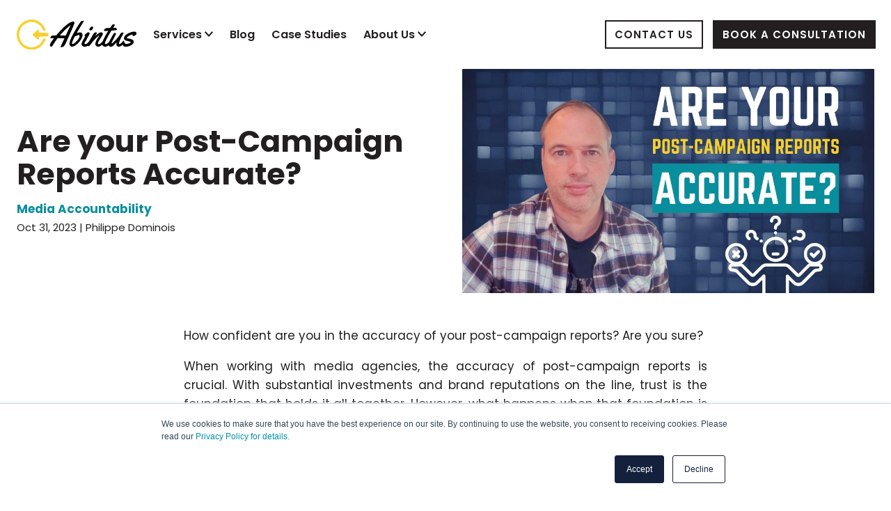

--- FILE ---
content_type: text/html; charset=UTF-8
request_url: https://www.abintus.consulting/blog/are-your-post-campaign-reports-accurate
body_size: 9255
content:
<!doctype html><html lang="en"><head>
    <meta charset="utf-8">
    <title>Are your Post-Campaign Reports Accurate?</title>
    <link rel="shortcut icon" href="https://www.abintus.consulting/hubfs/Abintus%20Icon%20Dark%20Blue-1.png">
    <meta name="description" content="Challenge the accuracy of your media agency reports. Learn from the Mediacom scandal and discover the value of Holistic Media Auditing.">
    <meta name="viewport" content="width=device-width, initial-scale=1">

    
    <meta property="og:description" content="Challenge the accuracy of your media agency reports. Learn from the Mediacom scandal and discover the value of Holistic Media Auditing.">
    <meta property="og:title" content="Are your Post-Campaign Reports Accurate?">
    <meta name="twitter:description" content="Challenge the accuracy of your media agency reports. Learn from the Mediacom scandal and discover the value of Holistic Media Auditing.">
    <meta name="twitter:title" content="Are your Post-Campaign Reports Accurate?">

    

    
    <style>
a.cta_button{-moz-box-sizing:content-box !important;-webkit-box-sizing:content-box !important;box-sizing:content-box !important;vertical-align:middle}.hs-breadcrumb-menu{list-style-type:none;margin:0px 0px 0px 0px;padding:0px 0px 0px 0px}.hs-breadcrumb-menu-item{float:left;padding:10px 0px 10px 10px}.hs-breadcrumb-menu-divider:before{content:'›';padding-left:10px}.hs-featured-image-link{border:0}.hs-featured-image{float:right;margin:0 0 20px 20px;max-width:50%}@media (max-width: 568px){.hs-featured-image{float:none;margin:0;width:100%;max-width:100%}}.hs-screen-reader-text{clip:rect(1px, 1px, 1px, 1px);height:1px;overflow:hidden;position:absolute !important;width:1px}
</style>

<link rel="stylesheet" href="https://www.abintus.consulting/hubfs/hub_generated/template_assets/1/45369342909/1759767448673/template_main.min.css">
<link rel="stylesheet" href="https://www.abintus.consulting/hubfs/hub_generated/module_assets/1/45369544941/1744331121738/module_Header_-_January_2022.min.css">
<link rel="stylesheet" href="https://www.abintus.consulting/hubfs/hub_generated/module_assets/1/45369545150/1744331123119/module_Footer_-_January_2022.min.css">
<link rel="stylesheet" href="https://www.abintus.consulting/hubfs/hub_generated/module_assets/1/45599338704/1744331143152/module_post-hero.min.css">
<link rel="stylesheet" href="https://www.abintus.consulting/hubfs/hub_generated/module_assets/1/45599565531/1744331144036/module_share-post.min.css">
<link rel="stylesheet" href="https://www.abintus.consulting/hubfs/hub_generated/module_assets/1/45598938325/1744331142289/module_related-posts.min.css">
<link rel="stylesheet" href="https://www.abintus.consulting/hubfs/hub_generated/module_assets/1/45531927016/1744331129806/module_007_-_CTA_interruption_-_January_2022.min.css">
    <script type="application/ld+json">
{
  "mainEntityOfPage" : {
    "@type" : "WebPage",
    "@id" : "https://www.abintus.consulting/blog/are-your-post-campaign-reports-accurate"
  },
  "author" : {
    "name" : "Philippe Dominois",
    "url" : "https://www.abintus.consulting/blog/author/philippe-dominois",
    "@type" : "Person"
  },
  "headline" : "Are your Post-Campaign Reports Accurate?",
  "datePublished" : "2023-10-31T17:11:29.000Z",
  "dateModified" : "2023-11-04T17:55:40.586Z",
  "publisher" : {
    "name" : "Abintus Consulting Limited",
    "logo" : {
      "url" : "https://25022012.fs1.hubspotusercontent-eu1.net/hubfs/25022012/1%20copy.png",
      "@type" : "ImageObject"
    },
    "@type" : "Organization"
  },
  "@context" : "https://schema.org",
  "@type" : "BlogPosting",
  "image" : [ "https://25022012.fs1.hubspotusercontent-eu1.net/hubfs/25022012/Are%20your%20post%20campaign%20reports%20accurate.jpg" ]
}
</script>


    
<!--  Added by GoogleAnalytics integration -->
<script>
var _hsp = window._hsp = window._hsp || [];
_hsp.push(['addPrivacyConsentListener', function(consent) { if (consent.allowed || (consent.categories && consent.categories.analytics)) {
  (function(i,s,o,g,r,a,m){i['GoogleAnalyticsObject']=r;i[r]=i[r]||function(){
  (i[r].q=i[r].q||[]).push(arguments)},i[r].l=1*new Date();a=s.createElement(o),
  m=s.getElementsByTagName(o)[0];a.async=1;a.src=g;m.parentNode.insertBefore(a,m)
})(window,document,'script','//www.google-analytics.com/analytics.js','ga');
  ga('create','UA-111014942-1','auto');
  ga('send','pageview');
}}]);
</script>

<!-- /Added by GoogleAnalytics integration -->

<!--  Added by GoogleTagManager integration -->
<script>
var _hsp = window._hsp = window._hsp || [];
window.dataLayer = window.dataLayer || [];
function gtag(){dataLayer.push(arguments);}

var useGoogleConsentModeV2 = true;
var waitForUpdateMillis = 1000;



var hsLoadGtm = function loadGtm() {
    if(window._hsGtmLoadOnce) {
      return;
    }

    if (useGoogleConsentModeV2) {

      gtag('set','developer_id.dZTQ1Zm',true);

      gtag('consent', 'default', {
      'ad_storage': 'denied',
      'analytics_storage': 'denied',
      'ad_user_data': 'denied',
      'ad_personalization': 'denied',
      'wait_for_update': waitForUpdateMillis
      });

      _hsp.push(['useGoogleConsentModeV2'])
    }

    (function(w,d,s,l,i){w[l]=w[l]||[];w[l].push({'gtm.start':
    new Date().getTime(),event:'gtm.js'});var f=d.getElementsByTagName(s)[0],
    j=d.createElement(s),dl=l!='dataLayer'?'&l='+l:'';j.async=true;j.src=
    'https://www.googletagmanager.com/gtm.js?id='+i+dl;f.parentNode.insertBefore(j,f);
    })(window,document,'script','dataLayer','GTM-KBRML7Q');

    window._hsGtmLoadOnce = true;
};

_hsp.push(['addPrivacyConsentListener', function(consent){
  if(consent.allowed || (consent.categories && consent.categories.analytics)){
    hsLoadGtm();
  }
}]);

</script>

<!-- /Added by GoogleTagManager integration -->


<!-- Google Tag Manager -->
<script>(function(w,d,s,l,i){w[l]=w[l]||[];w[l].push({'gtm.start':
new Date().getTime(),event:'gtm.js'});var f=d.getElementsByTagName(s)[0],
j=d.createElement(s),dl=l!='dataLayer'?'&l='+l:'';j.async=true;j.src=
'https://www.googletagmanager.com/gtm.js?id='+i+dl;f.parentNode.insertBefore(j,f);
})(window,document,'script','dataLayer','GTM-KBRML7Q');</script>
<!-- End Google Tag Manager -->
<link rel="amphtml" href="https://www.abintus.consulting/blog/are-your-post-campaign-reports-accurate?hs_amp=true">

<meta property="og:image" content="https://www.abintus.consulting/hubfs/Are%20your%20post%20campaign%20reports%20accurate.jpg">
<meta property="og:image:width" content="2000">
<meta property="og:image:height" content="1087">

<meta name="twitter:image" content="https://www.abintus.consulting/hubfs/Are%20your%20post%20campaign%20reports%20accurate.jpg">


<meta property="og:url" content="https://www.abintus.consulting/blog/are-your-post-campaign-reports-accurate">
<meta name="twitter:card" content="summary_large_image">

<link rel="canonical" href="https://www.abintus.consulting/blog/are-your-post-campaign-reports-accurate">

<meta property="og:type" content="article">
<link rel="alternate" type="application/rss+xml" href="https://www.abintus.consulting/blog/rss.xml">
<meta name="twitter:domain" content="www.abintus.consulting">
<meta name="twitter:site" content="@AbintusC">
<script src="//platform.linkedin.com/in.js" type="text/javascript">
    lang: en_US
</script>

<meta http-equiv="content-language" content="en">






     <!-- do not include hubspot's jquery preferably ----->
    


  <meta name="generator" content="HubSpot"></head>
  <body>
<!--  Added by GoogleTagManager integration -->
<noscript><iframe src="https://www.googletagmanager.com/ns.html?id=GTM-KBRML7Q" height="0" width="0" style="display:none;visibility:hidden"></iframe></noscript>

<!-- /Added by GoogleTagManager integration -->

    <a class="skip-link screen-reader-text" href="#main-content">Skip to content</a>
    <div class="body-wrapper   hs-content-id-84025194977 hs-blog-post hs-blog-id-43529613527">
      <header class="header">
        

<div class="page-center page-full">
  <div class="nav-wrapper">
    <nav id="menu">
      <div class="align-mobile">
        <a href="../?hsLang=en">
          <img class="site-logo" style="width:172px;height:auto;" src="https://www.abintus.consulting/hubfs/january-2022/abintus-logo.svg" alt="Abintus Consulting Logo">
        </a>
        <label for="tm" id="toggle-menu">
          <span class="drop-icon no-bg">
            <img id="nav-open" style="width: 42px;height: 42px;" src="https://www.abintus.consulting/hubfs/january-2022/nav.svg" alt="Navigation Icon">
          </span>
        </label>
      </div>
      <input type="checkbox" id="tm">
      <ul class="main-menu cf">
           
        <li class="menu-item menu-depth-1">
  <a href="#">Services</a><label title="Toggle Drop-down" class="drop-icon" for="sm1_1"><img class="arrow" src="https://www.abintus.consulting/hubfs/january-2022/arrow2.svg" alt="arrow"></label>
  <input type="checkbox" id="sm1_1">
  <ul class="sub-menu">
    <li class="menu-item menu-depth-2">
  <a href="https://www.abintus.consulting/media-auditing-services?hsLang=en">Media Auditing Services</a></li><li class="menu-item menu-depth-2">
  <a href="https://www.abintus.consulting/media-agency-pitch-management?hsLang=en">Media Agency Pitch Management</a></li><li class="menu-item menu-depth-2">
  <a href="https://www.abintus.consulting/media-management-training?hsLang=en">Media Management Training</a></li><li class="menu-item menu-depth-2">
  <a href="https://www.abintus.consulting/media-performance-tracking?hsLang=en">Media Performance Tracking</a></li></ul></li>
           
        <li class="menu-item menu-depth-1">
  <a href="https://www.abintus.consulting/blog">Blog</a></li>
           
        <li class="menu-item menu-depth-1">
  <a href="https://www.abintus.consulting/case-studies?hsLang=en">Case Studies</a></li>
           
        <li class="menu-item menu-depth-1">
  <a href="#">About Us</a><label title="Toggle Drop-down" class="drop-icon" for="sm4_1"><img class="arrow" src="https://www.abintus.consulting/hubfs/january-2022/arrow2.svg" alt="arrow"></label>
  <input type="checkbox" id="sm4_1">
  <ul class="sub-menu">
    <li class="menu-item menu-depth-2">
  <a href="https://www.abintus.consulting/about-us?hsLang=en">Our Story</a></li><li class="menu-item menu-depth-2">
  <a href="https://www.abintus.consulting/careers?hsLang=en">Careers</a></li></ul></li>
           
        <li class="menu-item menu-depth-1">
  <a href="https://www.abintus.consulting/contact?hsLang=en">CONTACT US</a></li>
           
        <li class="menu-item menu-depth-1">
  <a href="https://www.abintus.consulting/consultation?hsLang=en">BOOK A CONSULTATION</a></li>
        
      </ul>
    </nav>
  </div>
</div>
      </header>
      <main id="main-content">
        
    
<section class="post-hero"> 
  <div class="page-center">
    <div style="align-items:center;" class="grid-2 big-gap">
      <div class="auto-margin pst-h">
        <h1>Are your Post-Campaign Reports Accurate?</h1>
        <h6 style="color:#09909f;">
          
          <a style="text-decoration:none;color:#09909f;" href="https://www.abintus.consulting/blog/tag/media-accountability#index_view">Media Accountability</a>
          </h6>
        <p style="margin-top:4px;"><small>Oct 31, 2023 | Philippe Dominois</small></p>
      </div>
      <div>
        <img src="https://www.abintus.consulting/hubfs/Are%20your%20post%20campaign%20reports%20accurate.jpg" alt="Are your Post-Campaign Reports Accurate?">
      </div>
    </div>
  </div>
</section>
<div id="post_view" class="page-center page-800 paddingB">
  <div>
    <article class="the-post auto-margin mT">
      <span id="hs_cos_wrapper_post_body" class="hs_cos_wrapper hs_cos_wrapper_meta_field hs_cos_wrapper_type_rich_text" style="" data-hs-cos-general-type="meta_field" data-hs-cos-type="rich_text"><p style="text-align: justify;"><span>How confident are you in the accuracy of your post-campaign reports? Are you sure? </span></p>
<p style="text-align: justify;">When working with media agencies, the accuracy of post-campaign reports is crucial. With substantial investments and brand reputations on the line, trust is the foundation that holds it all together. However, what happens when that foundation is not as solid as it seems? What if the reports you rely on are not as accurate as you believe?</p>
<p style="text-align: justify;">It is therefore essential to ask yourself these important questions: Do you check? How do you check? And how often do you check? These questions are crucial in ensuring the accuracy and transparency of post-campaign reports.</p>
<!--more-->
<h3 style="font-size: 29px;">Why I am Writing About This Topic</h3>
<p style="text-align: justify;">At Abintus, our journey into transforming our clients become best-in-class advertisers has been both enlightening and alarming. Over the past months, our meticulous <a href="/media-auditing?hsLang=en" rel="noopener" target="_blank">Holistic Media Audits</a> have consistently uncovered errors, mistakes, and discrepancies in the post-campaign reports of numerous clients. These deviations aren't just statistical anomalies; they represent significant gaps in reporting that can skew an advertiser's understanding of campaign performance. It raises a pressing question: If such discrepancies are so prevalent, how many go unnoticed?</p>
<p style="text-align: justify;">We have discovered that these discrepancies in post-campaign reports are not isolated incidents. They represent a widespread issue that plagues the industry. In fact, our audits have shown that a significant percentage of post-campaign reports contain inaccuracies to some degree.</p>
<p style="text-align: justify;">These inaccuracies can range from minor errors in data entry to deliberate manipulations of campaign metrics. For example, we have encountered instances where GRPs were inflated, click-through rates were exaggerated, or negotiated discounts were misreported. These discrepancies can have a profound impact on an advertiser's perception of campaign success and can lead to misguided decisions and wasted resources.</p>
<p style="text-align: justify;">&nbsp;</p>
<h3 style="font-size: 29px;">Why It Matters to Check</h3>
<p style="text-align: justify;">Accurate and reliable post-campaign reports are essential for guiding future strategies and making informed decisions. Just like navigating a ship with faulty navigation charts, relying on inaccurate reports can lead to disastrous outcomes. It's not just about financial losses and strategic missteps; it's about the foundation of trust between agencies and clients.</p>
<p style="text-align: justify;">Post-campaign reports serve as the bedrock of the financial relationship between advertisers and agencies. They provide a clear picture of campaign performance, helping to determine budget allocations and evaluate success. However, any inaccuracy in these reports can have serious consequences. It can lead to overcharging, misrepresentation, and ultimately, a breach of trust. In an industry where credibility is paramount, the stakes couldn't be higher.</p>
<p style="text-align: justify;">&nbsp;</p>
<h3>The Australian Case Study</h3>
<p style="text-align: justify;">Australia's media landscape was rocked by a shocking revelation that sent shockwaves throughout the industry. Mediacom, one of the leading media agencies, was caught red-handed deliberately falsifying campaign reports for several major clients over an extended period.</p>
<p style="text-align: justify;">This was not a mere oversight or an innocent mistake; it was a calculated and systematic effort to manipulate demographic audience targets in order to make the campaigns appear more successful than they actually were. The implications of this deceit were far-reaching and had severe consequences for clients such as Foxtel, IAG, and Yum! Brands. These companies were potentially misled, leading to significant financial and strategic repercussions.</p>
<p style="text-align: justify;"><a href="https://mumbrella.com.au/mediacom-staff-forged-campaign-reports-to-clients-and-sold-discounted-tv-ads-given-to-them-by-media-owners-audit-reveals-279990" rel="noopener" target="_blank">This case</a> serves as a stark reminder that even the most trusted partners can falter and betray the trust placed in them. It is a wake-up call for advertisers to be vigilant and proactive in their relationships with media agencies.</p>
<p style="text-align: justify;">&nbsp;</p>
<h3 style="font-size: 29px;">What Should Advertisers Do?&nbsp;</h3>
<p style="text-align: justify;">The fallout from Mediacom's actions highlights the importance of verifying the accuracy of post-campaign reports and conducting thorough audits to ensure transparency and trustworthiness. Advertisers must now be even more cautious and skeptical, questioning the validity of the reports they receive and seeking additional verification when necessary.</p>
<p style="text-align: justify;">Although traditional media audits are valuable, they often only scratch the surface when it comes to evaluating the performance of media planning and buying. While they may thoroughly assess media prices and quality, they can overlook other crucial aspects of the planning and buying process that are equally important.</p>
<p style="text-align: justify;">This is where <a href="/blog/media-audit-services-how-to-choose-the-right-one-for-your-needs?hsLang=en" rel="noopener" target="_blank">Holistic Media Auditing</a> truly shines. By delving deep into every aspect of the media campaigns, a Holistic Media Audit offers a panoramic view of campaign performance, leaving no stone unturned.</p>
<p style="text-align: justify;">A significant advantage of conducting a Holistic Media Audit is its comprehensive approach to ensuring accuracy throughout the media planning and buying process. Every step, from the initial media briefing to the final invoicing and reconciliation with the media agency, undergoes thorough scrutiny to ensure adherence to industry best practices.</p>
<p style="text-align: justify;">Additionally, we meticulously assess and validate the accuracy of all media agency documents, providing valuable insights for future strategies and decision-making. This level of meticulousness not only allows us to identify any potential discrepancies but also offers invaluable insights that can shape future campaigns and optimise advertising efforts.</p>
<p style="text-align: justify;">Finally, the Mediacom incident also underscores the need for advertisers to choose media agencies carefully and establish strong contractual agreements that protect their interests. It is crucial to have safeguards in place to prevent and detect any potential manipulation or misrepresentation of campaign data. Advertisers should consider implementing independent audits or working with third-party media auditing firms to ensure the accuracy and reliability of post-campaign reports.</p>
<h3 style="font-size: 29px; text-align: justify;">&nbsp;</h3>
<h3 style="font-size: 29px;">Conclusion</h3>
<p style="text-align: justify;">While most agencies operate with integrity and dedication, the Mediacom case underscores the importance of vigilance. It's a stark reminder that even in a world driven by data and metrics, human intentions can sometimes skew the narrative. This incident isn't just a blip on the radar; it's a clarion call for advertisers worldwide. It emphasises the need for a proactive approach, a questioning mindset, and the importance of independent verification.</p>
<p style="text-align: justify;">In conclusion, the advertising landscape is ever-evolving, with new challenges emerging at every turn. However, the core principles remain unchanged: trust, transparency, and truth. As advertisers, it's imperative to remember that while technology and data are powerful tools, they are only as reliable as the hands that wield them. By staying vigilant, seeking external validation, and prioritising holistic media audits, advertisers can navigate this complex terrain with confidence and clarity.</p>
<p style="font-weight: bold;">Media Auditing Guide: <a href="https://resources.abintus.consulting/index.php?ProposalID=6xmt3lvqdG5GQaC103d6kJmzk3vLTmrTLpphUbH3Hrw&amp;ContactID=IV6kZJJFP6MOkH3ZCOg24hsSuZ1q4w_0HBMHZ_I71fE" rel="noopener" target="_blank">Click Here</a></p>
<p style="font-weight: bold;">Media Agency Pitch Management Guide: <a href="https://resources.abintus.consulting/index.php?ProposalID=o85cAtqlU167vSj1C6S6yfolAjuHEDIw6m1EQL-B6E4&amp;ContactID=2VGm1scw_aMNq3eBDX9hVikIA9f8PS1Ti_DQx42OKLw" rel="noopener" target="_blank">Click Here</a></p>
<p><span>--------------------------------------------------------------------------------</span></p>
<p style="font-weight: bold;"><em>Author Expertise and Experience:</em></p>
<p><em>Philippe Dominois is co-founder and CEO of Abintus Consulting, and Head Coach at the Abintus Academy. He has over 25 years of international media experience, having worked on the media agency side, client side, and media auditing side throughout his career. Philippe has authored hundreds of articles over the years that focus on media management best practices.</em></p></span>   
      <div class="socials mT">
  <p><strong>Share</strong><br> 
    <a href="http://www.facebook.com/share.php?u=https://www.abintus.consulting/blog/are-your-post-campaign-reports-accurate" target="_blank">
      <img src="https://www.abintus.consulting/hubfs/january-2022/facebook-s.svg" alt="Share on facebook">
    </a>
    <a href="https://www.linkedin.com/sharing/share-offsite/?url=https://www.abintus.consulting/blog/are-your-post-campaign-reports-accurate" target="_blank">
      <img src="https://www.abintus.consulting/hubfs/january-2022/linkedin-s.svg" alt="Share on linkedin">
    </a>
    <a href="https://twitter.com/intent/tweet?original_referer=https://www.abintus.consulting/blog/are-your-post-campaign-reports-accurate&amp;url=https://www.abintus.consulting/blog/are-your-post-campaign-reports-accurate&amp;source=tweetbutton&amp;text=Are+your+Post-Campaign+Reports+Accurate%3F" target="_blank">
      <img src="https://www.abintus.consulting/hubfs/january-2022/twitter-s.svg" alt="Share on twitter">
    </a>
  </p>
</div>
    </article>
  </div>
</div>


<section style="background-color:#F7F7F7;" class="recent-posts paddingTB">
  <div class="page-center">
      
    <div class="posts">
      <div class="grid-3 mT">
        
  
<div class="post-box">
  <a href="https://www.abintus.consulting/blog/murky-at-best-fraudulent-at-worst?hsLang=en"><img style="height: 240px; object-fit: cover;" src="https://www.abintus.consulting/hubfs/Imported_Blog_Media/file-1.jpeg" alt="" Murky at Best, Fraudulent Worst""></a>
  <p><a class="lblue" href="https://www.abintus.consulting/blog/murky-at-best-fraudulent-at-worst?hsLang=en">"Murky at Best, Fraudulent at Worst"</a></p>
  <p style="text-align:right;margin-bottom:0;margin-top:auto;padding-top:18px;"><a href=""><img style="width:20px;height:auto;display:inline-block;" src="https://www.abintus.consulting/hubfs/january-2022/cta-arrow.svg" alt="arrow"></a></p>
</div>


  
<div class="post-box">
  <a href="https://www.abintus.consulting/blog/top-4-benefits-of-learning-advertising-media-best-practices?hsLang=en"><img style="height: 240px; object-fit: cover;" src="https://www.abintus.consulting/hubfs/4benefits.jpg" alt="Top 4 Benefits of Learning Advertising Media Best Practices"></a>
  <p><a class="lblue" href="https://www.abintus.consulting/blog/top-4-benefits-of-learning-advertising-media-best-practices?hsLang=en">Top 4 Benefits of Learning Advertising Media Best Practices</a></p>
  <p style="text-align:right;margin-bottom:0;margin-top:auto;padding-top:18px;"><a href=""><img style="width:20px;height:auto;display:inline-block;" src="https://www.abintus.consulting/hubfs/january-2022/cta-arrow.svg" alt="arrow"></a></p>
</div>


  
<div class="post-box">
  <a href="https://www.abintus.consulting/blog/why-you-need-to-conduct-a-holistic-assessment-of-your-media-performance?hsLang=en"><img style="height: 240px; object-fit: cover;" src="https://www.abintus.consulting/hubfs/iStock-1184388294-min_opt.jpg" alt="Why you need to conduct a holistic assessment of your media performance"></a>
  <p><a class="lblue" href="https://www.abintus.consulting/blog/why-you-need-to-conduct-a-holistic-assessment-of-your-media-performance?hsLang=en">Why you need to conduct a holistic assessment of your media performance</a></p>
  <p style="text-align:right;margin-bottom:0;margin-top:auto;padding-top:18px;"><a href=""><img style="width:20px;height:auto;display:inline-block;" src="https://www.abintus.consulting/hubfs/january-2022/cta-arrow.svg" alt="arrow"></a></p>
</div>



      </div>
    </div>
  </div>
</section>
<section style="background-color:#0B3954;" class="paddingTB cta-section">
  <div class="page-center auto-margin white-text">
    <div class="page-short center-block" style="text-align:center">
      
      <h2 class="larger">Ready to learn more?</h2>
      <p>Discover and sustain outstanding media performance. Our strategic approach provides a deeper understanding of media performance, auditing, and pitch processes. Share your details and we’ll be in touch.</p>
      
      
      <p><a class="zelda negative" href="https://www.abintus.consulting/consultation?hsLang=en">BOOK A CONSULTATION</a></p>
      
    </div>
  </div>
</section>
 

      </main>
      <footer class="footer">
        <div class="paddingTBhalf">
  <div class="page-center">

    <div class="grid-4 big-gap">
      <div>
        
        <img style="max-width:180px;margin:0;" src="https://www.abintus.consulting/hubfs/january-2022/abintus-logo-w.svg" alt="abintus-logo-w">
        
      </div>
      <div>
        <h3>SERVICES</h3>
        <span id="hs_cos_wrapper_module_16406074923255_" class="hs_cos_wrapper hs_cos_wrapper_widget hs_cos_wrapper_type_menu" style="" data-hs-cos-general-type="widget" data-hs-cos-type="menu"><div id="hs_menu_wrapper_module_16406074923255_" class="hs-menu-wrapper active-branch flyouts hs-menu-flow-horizontal" role="navigation" data-sitemap-name="default" data-menu-id="45496864489" aria-label="Navigation Menu">
 <ul role="menu">
  <li class="hs-menu-item hs-menu-depth-1" role="none"><a href="https://www.abintus.consulting/media-auditing-services" role="menuitem">Media Auditing Services</a></li>
  <li class="hs-menu-item hs-menu-depth-1" role="none"><a href="https://www.abintus.consulting/media-agency-pitch-management" role="menuitem">Media Agency Pitch Management</a></li>
  <li class="hs-menu-item hs-menu-depth-1" role="none"><a href="https://www.abintus.consulting/media-management-training" role="menuitem">Media Management Training</a></li>
  <li class="hs-menu-item hs-menu-depth-1" role="none"><a href="https://www.abintus.consulting/media-performance-tracking" role="menuitem">Media Performance Tracking</a></li>
 </ul>
</div></span>
      </div>
      <div>
        <h3>LINKS</h3>
        <span id="hs_cos_wrapper_module_16406074923255_" class="hs_cos_wrapper hs_cos_wrapper_widget hs_cos_wrapper_type_menu" style="" data-hs-cos-general-type="widget" data-hs-cos-type="menu"><div id="hs_menu_wrapper_module_16406074923255_" class="hs-menu-wrapper active-branch flyouts hs-menu-flow-horizontal" role="navigation" data-sitemap-name="default" data-menu-id="45496837870" aria-label="Navigation Menu">
 <ul role="menu">
  <li class="hs-menu-item hs-menu-depth-1" role="none"><a href="https://www.abintus.consulting/about-us" role="menuitem">About</a></li>
  <li class="hs-menu-item hs-menu-depth-1" role="none"><a href="https://www.abintus.consulting/careers" role="menuitem">Careers</a></li>
  <li class="hs-menu-item hs-menu-depth-1" role="none"><a href="https://www.abintus.consulting/blog" role="menuitem">Resources</a></li>
  <li class="hs-menu-item hs-menu-depth-1" role="none"><a href="https://www.abintus.consulting/consultation" role="menuitem">Book a Consultation</a></li>
  <li class="hs-menu-item hs-menu-depth-1" role="none"><a href="https://www.abintus.consulting/contact" role="menuitem"> Contact us</a></li>
 </ul>
</div></span>
      </div>
      <div>
        <h3>STAY IN THE LOOP</h3>
        <p style="font-size:1.6rem;">Sign up to our newsletter</p>

        
        <div style="display: flex; flex-direction: column">
          <span id="hs_cos_wrapper_module_16406074923255_" class="hs_cos_wrapper hs_cos_wrapper_widget hs_cos_wrapper_type_form" style="" data-hs-cos-general-type="widget" data-hs-cos-type="form"><h3 id="hs_cos_wrapper_form_322154822_title" class="hs_cos_wrapper form-title" data-hs-cos-general-type="widget_field" data-hs-cos-type="text"></h3>

<div id="hs_form_target_form_322154822"></div>









</span>
        </div>

        <p style="margin-top:1rem;" class="footer-social">
          <a target="_blank" href="https://www.linkedin.com/company/abintus-consulting/"><img src="https://www.abintus.consulting/hubfs/january-2022/linkedin.svg" alt="linkedin"></a>
          
          <a target="_blank" href="https://www.facebook.com/abintus.consulting/"><img src="https://www.abintus.consulting/hubfs/january-2022/facebook.svg" alt="facebook"></a>
          <a target="_blank" href="https://www.instagram.com/abintus_consulting/"><img src="https://www.abintus.consulting/hubfs/january-2022/instagram.svg" alt="instagram"></a>
        </p>

      </div>
    </div>
    <div class="mTx2 copyright"><p><small><a href="https://www.abintus.consulting/privacy-policy?hsLang=en" rel="noopener">Privacy Policy</a> | <a href="https://www.abintus.consulting/terms-and-conditions?hsLang=en" rel="noopener">Terms And Conditions</a> <span>© 2025 Abintus Consulting Ltd.</span></small></p></div>
  </div>
</div>
      </footer>
    </div>
    
<!-- HubSpot performance collection script -->
<script defer src="/hs/hsstatic/content-cwv-embed/static-1.1293/embed.js"></script>
<script src="https://cdnjs.cloudflare.com/ajax/libs/jquery/3.6.0/jquery.min.js"></script>
<script>
var hsVars = hsVars || {}; hsVars['language'] = 'en';
</script>

<script src="/hs/hsstatic/cos-i18n/static-1.53/bundles/project.js"></script>
<script src="https://www.abintus.consulting/hubfs/hub_generated/module_assets/1/45369544941/1744331121738/module_Header_-_January_2022.min.js"></script>
<script src="/hs/hsstatic/keyboard-accessible-menu-flyouts/static-1.17/bundles/project.js"></script>

    <!--[if lte IE 8]>
    <script charset="utf-8" src="https://js-eu1.hsforms.net/forms/v2-legacy.js"></script>
    <![endif]-->

<script data-hs-allowed="true" src="/_hcms/forms/v2.js"></script>

    <script data-hs-allowed="true">
        var options = {
            portalId: '25022012',
            formId: '6120bae1-678a-4153-991a-1439e61bd473',
            formInstanceId: '7812',
            
            pageId: '84025194977',
            
            region: 'eu1',
            
            
            
            
            pageName: "Are your Post-Campaign Reports Accurate?",
            
            
            
            inlineMessage: "Thanks for submitting the form.",
            
            
            rawInlineMessage: "Thanks for submitting the form.",
            
            
            hsFormKey: "40127a58dacd357047bfa779856d02e4",
            
            
            css: '',
            target: '#hs_form_target_form_322154822',
            
            
            
            
            
            
            
            contentType: "blog-post",
            
            
            
            formsBaseUrl: '/_hcms/forms/',
            
            
            
            formData: {
                cssClass: 'hs-form stacked hs-custom-form'
            }
        };

        options.getExtraMetaDataBeforeSubmit = function() {
            var metadata = {};
            

            if (hbspt.targetedContentMetadata) {
                var count = hbspt.targetedContentMetadata.length;
                var targetedContentData = [];
                for (var i = 0; i < count; i++) {
                    var tc = hbspt.targetedContentMetadata[i];
                     if ( tc.length !== 3) {
                        continue;
                     }
                     targetedContentData.push({
                        definitionId: tc[0],
                        criterionId: tc[1],
                        smartTypeId: tc[2]
                     });
                }
                metadata["targetedContentMetadata"] = JSON.stringify(targetedContentData);
            }

            return metadata;
        };

        hbspt.forms.create(options);
    </script>

<script src="https://www.abintus.consulting/hubfs/hub_generated/template_assets/1/45369342912/1759767449281/template_main.min.js"></script>

<!-- Start of HubSpot Analytics Code -->
<script type="text/javascript">
var _hsq = _hsq || [];
_hsq.push(["setContentType", "blog-post"]);
_hsq.push(["setCanonicalUrl", "https:\/\/www.abintus.consulting\/blog\/are-your-post-campaign-reports-accurate"]);
_hsq.push(["setPageId", "84025194977"]);
_hsq.push(["setContentMetadata", {
    "contentPageId": 84025194977,
    "legacyPageId": "84025194977",
    "contentFolderId": null,
    "contentGroupId": 43529613527,
    "abTestId": null,
    "languageVariantId": 84025194977,
    "languageCode": "en",
    
    
}]);
</script>

<script type="text/javascript" id="hs-script-loader" async defer src="/hs/scriptloader/25022012.js"></script>
<!-- End of HubSpot Analytics Code -->


<script type="text/javascript">
var hsVars = {
    render_id: "e58850c5-25fb-4de2-88ef-2ffafa788c20",
    ticks: 1767775616469,
    page_id: 84025194977,
    
    content_group_id: 43529613527,
    portal_id: 25022012,
    app_hs_base_url: "https://app-eu1.hubspot.com",
    cp_hs_base_url: "https://cp-eu1.hubspot.com",
    language: "en",
    analytics_page_type: "blog-post",
    scp_content_type: "",
    
    analytics_page_id: "84025194977",
    category_id: 3,
    folder_id: 0,
    is_hubspot_user: false
}
</script>


<script defer src="/hs/hsstatic/HubspotToolsMenu/static-1.432/js/index.js"></script>

<!-- Google Tag Manager -->
<script>(function(w,d,s,l,i){w[l]=w[l]||[];w[l].push({'gtm.start':
new Date().getTime(),event:'gtm.js'});var f=d.getElementsByTagName(s)[0],
j=d.createElement(s),dl=l!='dataLayer'?'&l='+l:'';j.async=true;j.src=
'https://www.googletagmanager.com/gtm.js?id='+i+dl;f.parentNode.insertBefore(j,f);
})(window,document,'script','dataLayer','GTM-KBRML7Q');</script>
<!-- End Google Tag Manager -->

<div id="fb-root"></div>
  <script>(function(d, s, id) {
  var js, fjs = d.getElementsByTagName(s)[0];
  if (d.getElementById(id)) return;
  js = d.createElement(s); js.id = id;
  js.src = "//connect.facebook.net/en_GB/sdk.js#xfbml=1&version=v3.0";
  fjs.parentNode.insertBefore(js, fjs);
 }(document, 'script', 'facebook-jssdk'));</script> <script>!function(d,s,id){var js,fjs=d.getElementsByTagName(s)[0];if(!d.getElementById(id)){js=d.createElement(s);js.id=id;js.src="https://platform.twitter.com/widgets.js";fjs.parentNode.insertBefore(js,fjs);}}(document,"script","twitter-wjs");</script>
 


    



  
</body></html>

--- FILE ---
content_type: text/css
request_url: https://www.abintus.consulting/hubfs/hub_generated/template_assets/1/45369342909/1759767448673/template_main.min.css
body_size: 3721
content:
@import url("https://fonts.googleapis.com/css2?family=Poppins:ital,wght@0,300;0,400;0,500;0,600;0,700;1,300;1,400;1,500;1,600;1,700&display=swap");a.skip-link{align-items:center;background:#f8d02e;display:flex;height:30px;left:calc(50% - 85px);padding:24px;position:fixed;text-decoration:none!important;transform:translateY(-120%);transition:transform .3s;z-index:99999999}a.skip-link:focus{transform:translateY(0)}*{border:0;margin:0;padding:0;vertical-align:baseline;-moz-osx-font-smoothing:grayscale;-webkit-font-smoothing:auto}.auto-margin *+*{margin-top:1.7rem}sub,sup{font-size:.75em;vertical-align:top}article,aside,details,figcaption,figure,footer,header,hgroup,menu,nav,section{display:block}html{box-sizing:border-box;font-size:62.5%}body{color:#231f20;font-family:Poppins,-apple-system,BlinkMacSystemFont,Segoe UI,Roboto,Oxygen,Ubuntu,Cantarell,Open Sans,Helvetica Neue,sans-serif;font-size:1.7rem;line-height:1.6}*,:after,:before{box-sizing:inherit}body{font-weight:400;margin:0;padding:0}.white-text{color:#fff}h1,h2,h3,h4,h5,h6{line-height:1.1}h1,h2,h3,h4,h5,h6,ol,p,ul{font-weight:400}dt{font-weight:700}h1,h2,h3,h4,h5,h6{font-family:Poppins,-apple-system,BlinkMacSystemFont,Segoe UI,Roboto,Oxygen,Ubuntu,Cantarell,Open Sans,Helvetica Neue,sans-serif;font-weight:700}h1{font-size:5.2rem}h2{font-size:4rem;line-height:1.3}h2.larger{font-size:4.5rem}h2.smaller,h3{font-size:3rem}h4{font-size:2.4rem}h5{font-size:2rem;line-height:1.2}h6,li,p{font-size:1.7rem}p.prehead{color:#09909f;font-size:1.5rem;font-weight:700;letter-spacing:2px;margin-bottom:0;text-transform:uppercase}p.prehead.v2{color:#53b5ae}.white-text p.prehead{color:#adcce5}dl,ol,ul{font-size:1.7rem}p small,small a{font-size:1.4875rem}ul{list-style:none}ol li{list-style-position:inside}main ul li{margin-left:24px;position:relative}main ul li:before{background:#006772;border-radius:100%;content:"";height:8px;left:-20px;position:absolute;top:.9rem;width:8px}form ul li,form ul li:before{content:none;margin-left:0}a:active,a:hover,a:link,a:visited{color:#09909f;text-decoration:none}a:link{text-decoration:underline}a:active,a:hover,a:visited{text-decoration:none}img{display:block;height:auto;max-width:none}.page-center,img{margin:0 auto;width:100%}.page-center{float:none;max-width:1368px;padding-left:24px;padding-right:24px}.page-center.page-800{max-width:800px}.page-shorter{max-width:660px}.page-short,.page-shorter{display:block;float:none;width:100%}.page-short{max-width:800px}.page-full{max-width:100%}.center-block{margin-left:auto;margin-right:auto}.paddingTB{padding-bottom:9.2rem;padding-top:9.2rem}.paddingT{padding-bottom:0;padding-top:9.2rem}.paddingB{padding-bottom:9.2rem;padding-top:0}.paddingTBhalf{padding-bottom:4.6rem;padding-top:4.6rem}.paddingThalf{padding-bottom:0;padding-top:4.6rem}.paddingBhalf{padding-bottom:4.6rem;padding-top:0}.mTB{margin-bottom:48px}.mT,.mTB{margin-top:48px}.mB{margin-bottom:48px}.mTBx2{margin-bottom:96px}.mTBx2,.mTx2{margin-top:96px}.mBx2{margin-bottom:96px}.text-center{text-align:center}.text-right{text-align:right}.text-left{text-align:initial}.bottom-align{margin-bottom:0;margin-top:auto}.cover-bg{background-position:50%;background-repeat:no-repeat;background-size:cover}a.fords_button{-webkit-appearance:none;-moz-appearance:none;appearance:none;background-color:#fff;border:3px solid #000;border-radius:0;color:#000;display:inline-block;font-family:inherit;font-size:1.5rem;font-weight:500;letter-spacing:1px;line-height:1;margin:12px 0 0;padding:15px 22px;text-decoration:none;text-transform:uppercase;transition:.3s ease}a.fords_button:hover{background-color:#000;color:#fff}a.cta_button,a.zelda,input[type=reset],input[type=submit]{-webkit-appearance:none;-moz-appearance:none;appearance:none;background-color:#000;border:3px solid #000;border-radius:0;color:#fff;display:inline-block;font-family:inherit;font-size:1.5rem;font-weight:500;letter-spacing:1px;line-height:1;margin:12px 0 0;padding:15px 22px;text-decoration:none;text-transform:uppercase;transition:background-color .5s ease}a.cta_button:hover,a.zelda:hover,input[type=reset]:hover,input[type=submit]:hover{background-color:#0b3954;color:#fff}a.cta_button.negative,a.zelda.negative{background-color:transparent;border:3px solid #fff;color:#fff}a.cta_button.negative:hover,a.zelda.negative:hover{background-color:#fff;border:3px solid #fff;color:#000}a.arrow_button{color:#231f20;font-weight:500;position:relative;text-decoration:none}a.arrow_button:after{content:url(https://25022012.fs1.hubspotusercontent-eu1.net/hubfs/25022012/january-2022/cta-arrow.svg);position:absolute;right:-30px;top:1px;transition:right .25s ease-in-out;width:22px}a.arrow_button:hover:after{right:-36px}a.arrow_button.v2{color:#fff}a.arrow_button.v2:after{content:url(https://25022012.fs1.hubspotusercontent-eu1.net/hubfs/25022012/january-2022/cta-arrow-white.svg)}.grid,.grid-12,.grid-2,.grid-21,.grid-3,.grid-37,.grid-4,.grid-46,.grid-5,.grid-6,.grid-64,.grid-73{display:flex;display:grid;flex-wrap:wrap;grid-gap:24px;grid-auto-flow:dense}.grid-12.no-gap,.grid-2.no-gap,.grid-21.no-gap,.grid-3.no-gap,.grid-37.no-gap,.grid-4.no-gap,.grid-46.no-gap,.grid-5.no-gap,.grid-6.no-gap,.grid-64.no-gap,.grid-73.no-gap,.grid.no-gap{grid-gap:0}.grid-12.big-gap,.grid-2.big-gap,.grid-21.big-gap,.grid-3.big-gap,.grid-37.big-gap,.grid-4.big-gap,.grid-46.big-gap,.grid-5.big-gap,.grid-6.big-gap,.grid-64.big-gap,.grid-73.big-gap,.grid.big-gap{grid-gap:48px}.grid-2{grid-template-columns:repeat(2,1fr)}.grid-3{grid-template-columns:repeat(3,1fr)}.grid-12>*,.grid-21>*,.grid-2>*,.grid-37>*,.grid-3>*,.grid-46>*,.grid-4>*,.grid-5>*,.grid-64>*,.grid-6>*,.grid-73>*{margin-top:0}@media (min-width:791px){.grid-3.shift-one>div:last-of-type{transform:translate(calc(100% + 24px))}.grid-3.shift-two>div:last-of-type,.grid-3.shift-two>div:nth-last-of-type(2){transform:translate(calc(50% + 12px))}.grid-4.shift-one>div:last-of-type{transform:translate(calc(150% + 24px))}.grid-4.shift-two>div:last-of-type,.grid-4.shift-two>div:nth-last-of-type(2){transform:translate(calc(100% + 12px))}.grid-4.shift-three>div:last-of-type,.grid-4.shift-three>div:nth-last-of-type(2),.grid-4.shift-three>div:nth-last-of-type(3){transform:translate(calc(50% + 12px))}}.grid-4{grid-template-columns:repeat(4,1fr)}.grid-5{grid-template-columns:repeat(5,1fr)}.grid-6{grid-template-columns:repeat(6,1fr)}.grid-12{grid-template-columns:33fr 66fr}.grid-21{grid-template-columns:66fr 33fr}.grid-64{grid-template-columns:6fr 4fr}.grid-46{grid-template-columns:4fr 6fr}.grid-73{grid-template-columns:7fr 3fr}.grid-37{grid-template-columns:3fr 7fr}.align-last-item>div>.align-last{margin-top:auto;padding-top:1.8rem}.align-last-item>div{display:flex;flex-direction:column}@media (max-width:790px){html{font-size:54.6875%}li,p{font-size:1.8rem}.paddingTB{padding-bottom:4.6rem;padding-top:4.6rem}.paddingT{padding-bottom:0;padding-top:4.6rem}.paddingB{padding-bottom:4.6rem;padding-top:0}.mTB{margin-bottom:24px}.mT,.mTB{margin-top:24px}.mB{margin-bottom:24px}.mTBx2{margin-bottom:48px}.mTBx2,.mTx2{margin-top:48px}.mBx2{margin-bottom:48px}ul li{margin-left:20px}.grid,.grid-12,.grid-2,.grid-21,.grid-3,.grid-37,.grid-4,.grid-46,.grid-5,.grid-6,.grid-64,.grid-73{display:block;display:grid;grid-template-columns:1fr;grid-gap:12px}.grid-12.big-gap,.grid-2.big-gap,.grid-21.big-gap,.grid-3.big-gap,.grid-37.big-gap,.grid-4.big-gap,.grid-46.big-gap,.grid-5.big-gap,.grid-6.big-gap,.grid-64.big-gap,.grid-73.big-gap,.grid.big-gap{grid-gap:24px}}form .legal-consent-container{font-size:14px;padding:0 0 24px}form .legal-consent-container .field.hs-form-field{margin-bottom:0}form .legal-consent-container p,form .legal-consent-container p a:link{font-size:14px;padding:0}form .legal-consent-container ul{line-height:14px}form .legal-consent-container .hs_cos_wrapper_type_form ul.inputs-list li label{font-size:14px!important}form .legal-consent-container .hs-form-booleancheckbox-display{align-items:center;display:flex;font-size:14px!important;margin:0;padding:0}form .legal-consent-container .hs-form-booleancheckbox-display>span{margin-left:40px}form .legal-consent-container input[type=checkbox],form .legal-consent-container input[type=radio]{position:absolute;top:0}form ul.inputs-list{padding:0}form fieldset{max-width:none!important}form .hs-form-field{margin-bottom:24px}form label{margin-bottom:6px}form .hs-error-msgs li{font-size:smaller;margin-left:0}form .hs-error-msgs li:before{content:none}form .hs-error-msgs label{color:#f2545b}form input[type=color],form input[type=date],form input[type=datetime-local],form input[type=datetime],form input[type=email],form input[type=file],form input[type=month],form input[type=number],form input[type=password],form input[type=search],form input[type=tel],form input[type=text],form input[type=time],form input[type=url],form input[type=week],form select,form textarea{-webkit-appearance:none;-moz-appearance:none;appearance:none;background:none;border:3px solid;border-radius:0;font-family:inherit;font-size:inherit;padding:12px;width:100%}.white-fields form input[type=color],.white-fields form input[type=date],.white-fields form input[type=datetime-local],.white-fields form input[type=datetime],.white-fields form input[type=email],.white-fields form input[type=file],.white-fields form input[type=month],.white-fields form input[type=number],.white-fields form input[type=password],.white-fields form input[type=search],.white-fields form input[type=tel],.white-fields form input[type=text],.white-fields form input[type=time],.white-fields form input[type=url],.white-fields form input[type=week],.white-fields form select,.white-fields form textarea{border:2px solid #fff}form fieldset.form-columns-1 .hs-input:not([type=checkbox]):not([type=radio]){width:100%!important}form input[type=checkbox],form input[type=radio]{-webkit-appearance:none;-moz-appearance:none;appearance:none;height:20px;margin-bottom:-4px;margin-right:10px;position:relative;width:20px}form input[type=checkbox]:before,form input[type=radio]:before{background:#fff;border:2px solid #231f20;content:"";height:20px;position:absolute;width:20px}form input[type=checkbox]:checked:after,form input[type=radio]:checked:after{border:4px solid #fff;content:"";height:16px;left:2px;position:absolute;top:2px;width:16px}form input[type=radio]:before,form input[type=radio]:checked:after{border-radius:50%}form input[type=checkbox]:checked:before,form input[type=radio]:checked:before{background:#006772}form label.hs-form-checkbox-display span,form label.hs-form-radio-display span{margin-left:16px}form select{background-image:url(https://f.hubspotusercontent30.net/hubfs/5751983/_2021/march/down.svg);background-position:calc(100% - 8px) 14px;background-repeat:no-repeat;background-size:18px 18px}form textarea{min-height:90px}form div.input{margin:4px 0 0}.white-fields form{color:#fff}.white-fields form select{background-image:url(https://f.hubspotusercontent30.net/hubfs/5751983/_2021/march/down-white.svg)}.white-fields ::placeholder{color:#fff}@media (max-width:400px),(min-device-width:320px) and (max-device-width:480px){form:not(.hs-video-form) .form-columns-2 .hs-form-field .hs-input,form:not(.hs-video-form) .form-columns-3 .hs-form-field .hs-input{width:100%!important}}.hide{display:none}dt{margin-bottom:.5rem}dt.open:before{transform:rotate(90deg)}dl{padding-left:38px}dt{position:relative}dt:before{background:url(https://cdn2.hubspot.net/hubfs/6892253/_globals/dl-arrow.svg);background-size:100% 100%;content:"";height:16px;left:-38px;position:absolute;top:6px;transition:transform .2s ease-in-out;width:16px}ul.main-menu li{margin:unset}#menu .main-menu{display:none;padding-left:0}#tm:checked+.main-menu{display:block}#menu .sub-menu,#menu input[type=checkbox],#menu ul span.drop-icon{display:none}#menu input[type=checkbox]:checked+.sub-menu{display:block}nav#menu .menu-item a{font-size:1.6rem;font-weight:600}@media only screen and (max-width:1060px){.align-mobile{align-items:center;display:flex;justify-content:space-between}}@media only screen and (min-width:1061px){#menu .main-menu{display:block}#menu .sub-menu,#menu input[type=checkbox]:checked+.sub-menu,#toggle-menu{display:none}#menu li:hover>input[type=checkbox]+.sub-menu{display:block}}nav#menu .menu-item a{color:#231f20}@media only screen and (min-width:1061px){.nav-wrapper{padding-bottom:12px;padding-top:12px}nav#menu{align-items:center;display:flex;grid-gap:48px;width:100%}nav#menu .menu-item{padding-bottom:12px;padding-top:12px}nav#menu .menu-item.menu-depth-1{padding-bottom:24px;padding-top:24px}nav#menu .main-menu{align-items:center;display:flex;width:100%}nav#menu .menu-item a{text-decoration:none}nav#menu .sub-menu a{color:#fff}nav#menu .sub-menu a:hover{color:#f8d02e}.sub-menu .menu-item{padding:6px 24px}nav#menu ul.sub-menu{background:#000;left:0;margin:0;min-width:220px;padding:6px 0;position:absolute;top:100%;width:max-content;z-index:3000}nav#menu .menu-item{position:relative}nav#menu .menu-depth-1{margin-left:24px}nav#menu .menu-depth-2,nav#menu .menu-depth-3{align-items:center;display:flex;justify-content:space-between}nav#menu .menu-depth-2 ul.sub-menu,nav#menu .menu-depth-3 ul.sub-menu{left:100%;position:absolute;top:0}nav#menu label.drop-icon{font-size:24px;line-height:18px}li.menu-item.menu-depth-2:hover>a:link{color:#fff;text-decoration:underline}nav#menu .menu-item.menu-depth-1:last-of-type{font-size:1.5rem;margin-left:18px;margin-right:0}nav#menu .menu-item.menu-depth-1:nth-last-of-type(2){margin-left:auto;margin-right:0}nav#menu .menu-item.menu-depth-1:last-of-type a,nav#menu .menu-item.menu-depth-1:nth-last-of-type(2) a{font-size:1.5rem}nav#menu .menu-item.menu-depth-1:nth-last-of-type(2) a:link,nav#menu .menu-item.menu-depth-1:nth-last-of-type(2) a:visited{letter-spacing:1px;outline:2px solid #231f20;padding:8px 12px}nav#menu .menu-item.menu-depth-1:last-of-type a:link,nav#menu .menu-item.menu-depth-1:last-of-type a:visited{background:#231f20;color:#fff;letter-spacing:1px;outline:2px solid #231f20;padding:8px 12px}}@media only screen and (max-width:1060px){nav#menu .menu-item a{font-size:16px;text-decoration:none}#menu .sub-menu{margin:0 24px}#menu a,#menu li,#toggle-menu{color:#000;display:block;margin-left:0;position:relative}#menu a:hover{color:#f8d02e}#menu a,#toggle-menu{padding:12px 0}#toggle-menu{align-items:center;display:flex;justify-content:space-between;padding:0}#menu .sub-menu a:hover{color:#f8d02e}#menu .sub-menu li{margin-left:0}#menu li label.drop-icon,#toggle-menu .drop-icon{position:absolute;right:0;top:0}#menu label.drop-icon,#toggle-menu span.drop-icon{align-items:center;display:flex;height:42px;justify-content:center;width:42px}#toggle-menu span.drop-icon.no-bg{align-items:center;background-color:initial;display:flex;flex-direction:column;height:100%;justify-content:center;padding:0;position:static;text-align:center}nav#menu .menu-item.menu-depth-1:nth-last-of-type(2) a:link,nav#menu .menu-item.menu-depth-1:nth-last-of-type(2) a:visited{border:2px solid #231f20;text-align:center}nav#menu .menu-item.menu-depth-1:last-of-type a:link,nav#menu .menu-item.menu-depth-1:last-of-type a:visited{background:#231f20;border:2px solid #231f20;color:#fff;margin-bottom:24px;margin-top:12px;text-align:center}}header.header{height:auto;position:fixed;width:100%;z-index:999999}header.header.scrolled{background:#fff}@media only screen and (max-width:790px){header.header{background:#fff;max-height:100vh;overflow:scroll}}footer.footer{background-color:#282829;color:#fff}.fancy-grid{display:grid;grid-template-columns:minmax(24px,1fr) minmax(auto,624px) minmax(auto,624px) minmax(24px,1fr);grid-gap:0}@media (-ms-high-contrast:active),(-ms-high-contrast:none){.page-center{float:none;max-width:none;width:1368px}.grid-2>*{width:calc(50% - 12px)}.grid-3>*{width:calc(33.333% - 12px)}.grid-4>*{width:calc(25% - 12px)}.grid-46>:first-of-type{width:calc(40% - 12px)}.grid-46>:last-of-type,.grid-64>:first-of-type{width:calc(60% - 12px)}.grid-64>:last-of-type{width:calc(40% - 12px)}.grid-37>:first-of-type{width:calc(30% - 12px)}.grid-37>:last-of-type,.grid-73>:first-of-type{width:calc(70% - 12px)}.grid-73>:last-of-type{width:calc(30% - 12px)}.grid-2,.grid-3,.grid-37,.grid-4,.grid-46,.grid-64,.grid-73{justify-content:space-between}.grid-2>*,.grid-37>*,.grid-3>*,.grid-46>*,.grid-4>*,.grid-64>*,.grid-73>*{margin-bottom:12px}}@media only screen and (min-width:791px){.hide-desktop{display:none}}@media only screen and (max-width:790px){.hide-mobile{display:none}}#index_view{margin-left:auto;margin-right:auto;padding-left:24px;padding-right:24px;width:min(100%,1600px)}article.index-article img{height:240px;object-fit:cover;width:100%}.topics-box h6{font-size:1.6rem}.topics-box h4 a{color:#000;font-size:2rem;line-height:1.2;text-decoration:none}.index-articles.grid-4{grid-row-gap:48px}.the-post blockquote{background:#c3e1e5;font-size:2.4rem;font-weight:700;line-height:1.3;padding:4.8rem}.the-post h3{color:#014269}

--- FILE ---
content_type: text/css
request_url: https://www.abintus.consulting/hubfs/hub_generated/module_assets/1/45369544941/1744331121738/module_Header_-_January_2022.min.css
body_size: -577
content:
img.arrow{width:12px;height:12px}main#main-content{padding-top:99px}@media only screen and (min-width:891px){img.arrow{display:inline-block;margin-left:4px}img.arrow.left{transform:rotate(-90deg)}}

--- FILE ---
content_type: text/css
request_url: https://www.abintus.consulting/hubfs/hub_generated/module_assets/1/45369545150/1744331123119/module_Footer_-_January_2022.min.css
body_size: -66
content:
.footer-social{display:flex;grid-gap:12px}.footer-social img{height:auto;width:34px}footer.footer h3{font-size:1.7rem;margin-bottom:24px}footer.footer ul li a:active,footer.footer ul li a:link,footer.footer ul li a:visited{color:#fff;font-size:1.6rem;text-decoration:none}footer.footer ul li a:hover{text-decoration:underline}footer.footer ul li+li{margin-top:8px}footer.footer form{img{display:none}}footer.footer input[type=submit]{background-color:#282829;background-position:50%;background-repeat:no-repeat;background-size:46%;border-color:#fff;height:48px;margin:0}footer.footer input[type=text]{background-color:#fff;border:none;font-size:1.5rem;padding:8px 5px;width:100%}footer.footer input[type=email]{background:#fff;border:none;color:#000;font-size:1.5rem;padding:8px 5px}.copyright p small,.copyright p small a{color:#c8c8c8;font-size:1.2rem;letter-spacing:1px}.copyright p small a:active,.copyright p small a:link,.copyright p small a:visited{color:#c8c8c8;text-decoration:none}.copyright p small a:hover{text-decoration:underline}.copyright p small span{margin-left:48px}.copyright p{text-align:right}@media (max-width:790px){footer.footer ul li{margin-left:0}.copyright p{text-align:left}.copyright p small span{display:block;margin-left:0}}

--- FILE ---
content_type: text/css
request_url: https://www.abintus.consulting/hubfs/hub_generated/module_assets/1/45599338704/1744331143152/module_post-hero.min.css
body_size: -723
content:
.pst-h h1{font-size:4.3rem}

--- FILE ---
content_type: text/css
request_url: https://www.abintus.consulting/hubfs/hub_generated/module_assets/1/45599565531/1744331144036/module_share-post.min.css
body_size: -641
content:
.socials img{width:38px;height:38px;margin-right:12px;display:inline}.socials a{text-decoration:none}

--- FILE ---
content_type: text/css
request_url: https://www.abintus.consulting/hubfs/hub_generated/module_assets/1/45598938325/1744331142289/module_related-posts.min.css
body_size: -610
content:
.post-box p a{color:#000;text-decoration:none;font-weight:600;font-size:2rem;line-height:1.2}.post-box{background:#fff;display:flex;flex-direction:column}.post-box p{padding:24px}

--- FILE ---
content_type: text/css
request_url: https://www.abintus.consulting/hubfs/hub_generated/module_assets/1/45531927016/1744331129806/module_007_-_CTA_interruption_-_January_2022.min.css
body_size: -641
content:
.cta-section.paddingTB{padding-top:7rem;padding-bottom:7rem}.cta-section h2.larger{font-size:4.3rem}.cta-section p{font-size:1.9rem}.page-short{max-width:850px}

--- FILE ---
content_type: image/svg+xml
request_url: https://www.abintus.consulting/hubfs/january-2022/instagram.svg
body_size: -43
content:
<svg id="Layer_1" data-name="Layer 1" xmlns="http://www.w3.org/2000/svg" viewBox="0 0 30 30">
  <path id="Group_219" data-name="Group 219" d="M15,6.3735c2.81,0,3.142.011,4.252.062a5.8165,5.8165,0,0,1,1.953.363,3.4863,3.4863,0,0,1,2,2,5.8347,5.8347,0,0,1,.362,1.955c.051,1.11.0611,1.443.0611,4.253s-.01,3.143-.0611,4.253a5.834,5.834,0,0,1-.362,1.954,3.4849,3.4849,0,0,1-2,2,5.8165,5.8165,0,0,1-1.953.363c-1.1091.05-1.4421.061-4.252.061s-3.1429-.01-4.251-.061a5.8222,5.8222,0,0,1-1.954-.363,3.4833,3.4833,0,0,1-2-2,5.8261,5.8261,0,0,1-.362-1.954c-.051-1.11-.0611-1.443-.0611-4.253s.01-3.143.0611-4.253a5.8268,5.8268,0,0,1,.362-1.955,3.4844,3.4844,0,0,1,2-2,5.8222,5.8222,0,0,1,1.954-.363c1.109-.051,1.442-.062,4.251-.062m0-1.9c-2.8571,0-3.2159.012-4.337.063a7.7131,7.7131,0,0,0-2.554.49,5.3792,5.3792,0,0,0-3.078,3.078,7.7524,7.7524,0,0,0-.489,2.555c-.052,1.123-.064,1.481-.064,4.34s.012,3.217.064,4.34a7.7534,7.7534,0,0,0,.489,2.555,5.3831,5.3831,0,0,0,3.078,3.079,7.7257,7.7257,0,0,0,2.554.489c1.1219.052,1.48.064,4.337.064s3.2159-.012,4.338-.064a7.7206,7.7206,0,0,0,2.554-.489,5.378,5.378,0,0,0,3.078-3.079,7.74,7.74,0,0,0,.489-2.555c.051-1.123.063-1.481.063-4.34s-.012-3.217-.063-4.34a7.74,7.74,0,0,0-.489-2.555,5.3746,5.3746,0,0,0-3.078-3.078,7.7081,7.7081,0,0,0-2.554-.49C18.2161,4.4855,17.858,4.4735,15,4.4735Zm0,4.89a5.639,5.639,0,1,0,5.637,5.641v-.002A5.638,5.638,0,0,0,15,9.3635Zm0,9.3a3.66,3.66,0,1,1,3.6591-3.6609v.0009A3.66,3.66,0,0,1,15,18.6635Zm5.652-10.52a1.205,1.205,0,1,1-1.205,1.205A1.205,1.205,0,0,1,20.652,8.1435Z" style="fill: #fff"/>
</svg>


--- FILE ---
content_type: image/svg+xml
request_url: https://www.abintus.consulting/hubfs/january-2022/linkedin-s.svg
body_size: 100
content:
<svg id="Layer_1" data-name="Layer 1" xmlns="http://www.w3.org/2000/svg" viewBox="0 0 88.59281 88.59281">
  <defs>
    <style>
      .cls-1 {
        fill: #98DED9;
      }

      .cls-2 {
        fill: #fff;
      }
    </style>
  </defs>
  <title>linkedin</title>
  <rect class="cls-1" y="-0.03524" width="88.59281" height="88.59281"/>
  <path class="cls-2" d="M31.33254,26.55617a5.37767,5.37767,0,0,0-1.63721-3.91162,5.81563,5.81563,0,0,0-4.23047-1.54639A6.05576,6.05576,0,0,0,21.166,22.64455a5.11643,5.11643,0,0,0-1.66015,3.91162,5.20412,5.20412,0,0,0,1.61474,3.88916,5.78078,5.78078,0,0,0,4.20752,1.56934h.0459a5.98485,5.98485,0,0,0,4.32129-1.56934A5.17014,5.17014,0,0,0,31.33254,26.55617ZM20.1426,67.85891H30.65041V36.29055H20.1426Zm37.80029,0H68.45021V49.7549q0-7.00415-3.3208-10.59863A11.38739,11.38739,0,0,0,56.3506,35.563a10.57511,10.57511,0,0,0-9.50683,5.32177h.09082V36.29055H36.42726q.13623,3.00219,0,31.56836H46.93459V50.21a7.5216,7.5216,0,0,1,.31836-2.54736,7.02482,7.02482,0,0,1,2.04736-2.70655A5.14808,5.14808,0,0,1,52.666,43.84133q5.27637,0,5.27686,7.1416Z"/>
</svg>


--- FILE ---
content_type: image/svg+xml
request_url: https://www.abintus.consulting/hubfs/january-2022/cta-arrow.svg
body_size: -569
content:
<svg id="Layer_1" data-name="Layer 1" xmlns="http://www.w3.org/2000/svg" viewBox="0 0 21.98 14.367">
  <path d="M14.779,0,13.353,1.422,18.161,6.23H0V8.253H18.078L13.39,12.936l1.431,1.431L21.98,7.208Z"/>
</svg>


--- FILE ---
content_type: image/svg+xml
request_url: https://www.abintus.consulting/hubfs/january-2022/arrow2.svg
body_size: -547
content:
<svg id="Layer_1" data-name="Layer 1" xmlns="http://www.w3.org/2000/svg" viewBox="0 0 210 210">
  <defs>
    <style>
      .cls-1 {
        fill: #231f20;
      }
    </style>
  </defs>
  <polygon class="cls-1" points="210 61.635 185.324 35 105 121.537 24.676 35 0 61.635 105 175 210 61.635"/>
</svg>


--- FILE ---
content_type: image/svg+xml
request_url: https://www.abintus.consulting/hubfs/january-2022/nav.svg
body_size: -137
content:
<svg id="Layer_1" data-name="Layer 1" xmlns="http://www.w3.org/2000/svg" viewBox="0 0 350 350">
  <defs>
    <style>
      .cls-1 {
        fill: #fff;
      }
    </style>
  </defs>
  <g>
    <rect class="cls-1" width="350" height="350"/>
    <g>
      <path d="M290.2676,108.9558H60.6417c-7.7731,0-14.0745-6.8761-14.0745-15.3581S52.8686,78.24,60.6417,78.24H290.2676c7.7733,0,14.0745,6.8761,14.0745,15.358S298.0409,108.9558,290.2676,108.9558Z"/>
      <path d="M290.2676,191.4082H60.6417c-7.7731,0-14.0745-6.8759-14.0745-15.3581s6.3014-15.3581,14.0745-15.3581H290.2676c7.7733,0,14.0745,6.8762,14.0745,15.3581S298.0409,191.4082,290.2676,191.4082Z"/>
      <path d="M290.2676,272.2855H60.6417c-7.7731,0-14.0745-6.8758-14.0745-15.3581s6.3014-15.3581,14.0745-15.3581H290.2676c7.7733,0,14.0745,6.8759,14.0745,15.3581S298.0409,272.2855,290.2676,272.2855Z"/>
    </g>
  </g>
</svg>


--- FILE ---
content_type: image/svg+xml
request_url: https://www.abintus.consulting/hubfs/january-2022/facebook.svg
body_size: -440
content:
<svg id="Layer_1" data-name="Layer 1" xmlns="http://www.w3.org/2000/svg" viewBox="0 0 30 30">
  <path d="M24.3045,4.5415H5.6955a1.1551,1.1551,0,0,0-1.154,1.154v18.609a1.154,1.154,0,0,0,1.154,1.154h10.02V17.37h-2.717v-3.166h2.717v-2.328a3.8,3.8,0,0,1,4.06-4.173,22.37,22.37,0,0,1,2.436.124V10.65h-1.67c-1.307,0-1.56.623-1.56,1.537v2.017h3.135l-.408,3.166h-2.725v8.089h5.321a1.154,1.154,0,0,0,1.154-1.154V5.6955A1.154,1.154,0,0,0,24.3045,4.5415Z" style="fill: #fff"/>
</svg>


--- FILE ---
content_type: image/svg+xml
request_url: https://www.abintus.consulting/hubfs/january-2022/abintus-logo.svg
body_size: 4459
content:
<svg id="Layer_1" data-name="Layer 1" xmlns="http://www.w3.org/2000/svg" viewBox="0 0 512 126.54">
  <g>
    <path d="M335.4275,70.1966c1.928-1.9292,3.7879-3.9328,5.7989-5.7714a50.1379,50.1379,0,0,1,12.2472-8.8077,17.6409,17.6409,0,0,1,9.213-1.84,6.24,6.24,0,0,1,5.5506,4.0378,6.13,6.13,0,0,1-.4586,5.1073c-1.4451,2.8664-2.9136,5.74-4.6312,8.4463-3.2064,5.0529-6.6917,9.93-9.881,14.993a49.9075,49.9075,0,0,0-5.7448,11.354,7.7046,7.7046,0,0,0-.3048,3.0735,2.6672,2.6672,0,0,0,2.5227,2.332,8.2952,8.2952,0,0,0,5.3935-1.1351,37.1126,37.1126,0,0,0,8.1964-6.3888,13.07,13.07,0,0,1,1.615-1.4049c2.1633-1.6525,3.1221-4.0337,4.1988-6.4256,2.0921-4.6475,4.3117-9.2461,6.6838-13.7572,2.39-4.5453,4.9769-8.99,7.574-13.4231,2.5924-4.4247,5.3043-8.7795,8.0856-13.3656-1.0872.0846-2.0827.1359-3.072.2449-1.7312.1907-3.4548.4576-5.1886.6157a29.8418,29.8418,0,0,1-4.4.1937,14.097,14.097,0,0,1-3.838-.7368c-2.1839-.7707-2.5428-2.4735-1.109-4.2975.676-.86,1.1976-1.8412,1.8744-2.7006a6.29,6.29,0,0,1,1.7239-1.6937,48.11,48.11,0,0,1,5.9792-2.9128,11.662,11.662,0,0,1,3.61-.3482c2.6227-.102,5.2477-.1427,7.871-.2309,1.3964-.0469,2.7928-.12,4.1852-.2311a1.16,1.16,0,0,0,.7561-.4329c2.4347-3.4413,4.8057-6.9284,7.283-10.3384a25.116,25.116,0,0,1,2.9247-3.1517,2.6381,2.6381,0,0,1,1.3263-.5476,11.6354,11.6354,0,0,1,3.1574-.3793,14.3165,14.3165,0,0,1,4.18,1.0114c1.07.4627,1.2166,1.422.6135,2.5006-1.1746,2.1008-2.4215,4.162-3.67,6.2206-.9148,1.5084-1.88,2.9865-2.9622,4.7.8206,0,1.4775.0141,2.1337-.0025,2.5516-.0644,5.1029-.1764,7.6545-.18a2.5426,2.5426,0,0,1,1.6534.6,44.134,44.134,0,0,1,3.7384,4.1342,2.64,2.64,0,0,1-.7547,3.8726,10.51,10.51,0,0,1-5.29,1.7167c-2.7995.2816-5.5978.5735-8.3978.85q-2.45.2415-4.9027.4449c-1.1406.0931-2.2873.1219-3.4243.2437a1.1275,1.1275,0,0,0-.6972.5055c-1.8374,2.9427-3.689,5.8777-5.4591,8.8608-2.0249,3.4125-3.9749,6.8695-5.9514,10.3106-1.4469,2.519-2.9443,5.0114-4.3125,7.5725-2.66,4.9788-5.3432,9.95-7.82,15.02a56.4949,56.4949,0,0,0-3.0258,8.0077,13.0534,13.0534,0,0,0-.3185,4.0431c.024,1.37,1.1629,2.219,2.8917,2.1908a11.99,11.99,0,0,0,6.8252-2.6836c2.5018-1.8091,4.9463-3.7012,7.3485-5.64a5.9674,5.9674,0,0,0,1.3935-1.9524c2.16-4.2317,4.19-8.5319,6.4334-12.7184,2.191-4.0889,4.5359-8.0984,6.9059-12.0879,1.8613-3.1334,3.767-6.25,5.8451-9.2412,1.0038-1.4448,2.3416-2.73,4.4114-2.6547,1.9274.07,4.5935,2.0106,4.8817,3.8849a4.4585,4.4585,0,0,1-.5922,2.5292c-2.2271,4.2375-4.5948,8.4015-6.8064,12.6467-2.7876,5.3508-5.5334,10.7255-8.17,16.1515-1.123,2.3106-1.9338,4.7735-2.8609,7.1771a3.3717,3.3717,0,0,0-.1335,1.0519c-.0359.84.4436,1.1715,1.1348.8a18.9386,18.9386,0,0,0,3.8571-2.3815c3.46-3.1419,6.89-6.33,10.1381-9.6867,3.5325-3.65,6.9121-7.4552,10.2372-11.2972a106.5239,106.5239,0,0,0,6.6856-8.4349c1.7858-2.5436,3.1348-5.389,4.8395-7.9949a15.0673,15.0673,0,0,1,3.3717-3.8962,11.7667,11.7667,0,0,1,7.4675-2.0544c.9239.0211,1.95-.2925,2.4792.8984.5121,1.1516.8866,2.2163.1556,3.48-2.359,4.08-4.605,8.2249-6.9489,12.3138a114.3711,114.3711,0,0,0-7.7143,15.4856c-1.3881,3.5862-2.675,7.2138-3.9041,10.8575a9.7674,9.7674,0,0,0-.3515,3.06,2.0959,2.0959,0,0,0,2.8054,2.181,13.38,13.38,0,0,0,5.46-2.9868c1.9349-1.6613,3.7445-3.4747,5.5378-5.2918,1.356-1.3739,2.5784-2.8782,3.9086-4.2788a5.681,5.681,0,0,1,1.5388-1.1234,1.6586,1.6586,0,0,1,2.3949,1.5463c.1161,1.0995.1776,2.2061.2218,3.3112.0514,1.2879.347,1.619,1.6127,1.6832,1.3861.07,1.79.6131,1.6605,2.0274a4.7735,4.7735,0,0,0,4.0869,4.7364,41.748,41.748,0,0,0,12.7305-1.882c2.7509-.884,5.5291-1.8664,7.6241-4.0545,1.0593-1.1062,1.0625-2.228-.2884-2.8179a49.1949,49.1949,0,0,0-6.6651-2.3419c-3.8164-1.0459-7.709-1.8173-11.5171-2.89-2.727-.7683-5.4061-1.7537-7.44-3.92a8.6215,8.6215,0,0,1-2.1274-7.3374c.71-5.6463,4.2439-9.55,8.3823-13.0356,5.0963-4.2925,11.0511-7.05,17.2083-9.3579a82.3419,82.3419,0,0,1,10.46-3.085,32.4461,32.4461,0,0,1,7.5231-.7957,13.8958,13.8958,0,0,1,7.46,1.7557,3.8693,3.8693,0,0,1,1.919,3.0149c.16,2.4494.4264,5.0432-1.1382,7.1514a14.5659,14.5659,0,0,1-3.7714,3.5683,14.7673,14.7673,0,0,1-7.7744,2.5907,3.49,3.49,0,0,1-2.9749-1.2212c-.5254-.6207-1.4741-.9-1.151-1.9711a7.7229,7.7229,0,0,1,.56-1.3341c.2881-.5511.6275-1.0753,1.0421-1.7754a28.0118,28.0118,0,0,0-8.0152,1.546,43.437,43.437,0,0,0-14.526,8.0058c-1.1758.9967-2.2856,2.0755-3.3787,3.1638-1.1343,1.1292-.9257,2.1016.6076,2.49,2.568.6512,5.1755,1.1451,7.7551,1.7531,5.1955,1.2244,10.5,2.1286,15.2466,4.7643,2.9326,1.6284,5.183,3.881,5.9237,7.29a9.7238,9.7238,0,0,1-1.2918,7.1786,23.7828,23.7828,0,0,1-9.6222,8.6587,55.91,55.91,0,0,1-14.2221,5.4679,33.069,33.069,0,0,1-11.6113.5968c-.9841-.13-1.9731-.2484-2.9439-.4485a9.0675,9.0675,0,0,1-7.4906-7.6621c-1.69,1.3521-3.3112,2.8015-5.0825,4.0365-3.1081,2.1669-6.4061,3.8531-10.3386,4.1046a12.0188,12.0188,0,0,1-8.4974-2.5848,7.16,7.16,0,0,1-2.6045-5.422c-.2239-5.4344-.03-6.3688,1.9372-12.0148-1.32,1.5249-2.48,2.9224-3.7024,4.262-1.9588,2.1463-3.923,4.29-5.9518,6.37a49.1051,49.1051,0,0,1-8.4942,6.9857c-2.97,1.92-6.146,3.1975-9.7577,2.78a7.8049,7.8049,0,0,1-5.9123-3.9137c-.4774-.7749-.8465-1.6162-1.353-2.5976-.751.5294-1.5667,1.1054-2.3833,1.68-2.6479,1.8629-5.37,3.6672-8.5738,4.3337a15.9676,15.9676,0,0,1-9.7351-.9506,10.2857,10.2857,0,0,1-6.3781-6.7845,2.3529,2.3529,0,0,0-.2616-.4893c-2.4723,1.7508-4.9166,3.5133-7.3937,5.2285a18.1589,18.1589,0,0,1-12.2981,3.0366c-2.4675-.22-4.5015-1.6142-6.3669-3.1984a8.6037,8.6037,0,0,1-3.3813-5.5916,20.3262,20.3262,0,0,1,.1867-6.063c1.317-6.4246,4.2108-12.2164,7.7067-17.7173,2.6018-4.094,5.27-8.1457,7.87-12.2407a25.2039,25.2039,0,0,0,1.2756-2.6061l-.3279-.2914a40.2163,40.2163,0,0,0-3.3482,2.2912c-2.03,1.6953-4.0211,3.4452-5.9382,5.267-3.2119,3.0523-6.4109,6.1226-9.5086,9.29-3.186,3.2573-6.396,6.5122-9.3223,9.9971-4.225,5.0315-8.2011,10.2713-12.2906,15.4166-.4885.6145-1.0276,1.1886-1.5336,1.79a3.95,3.95,0,0,1-4.8072,1.13,4.7885,4.7885,0,0,1-.9175-.2554c-1.6517-1.0508-3.0871-.3012-4.5143.5032a21.4522,21.4522,0,0,1-8.1222,2.6929c-4.1218.466-7.9991-.2483-11.3127-3.1018A14.2292,14.2292,0,0,1,277.79,105.77a9.2126,9.2126,0,0,1-.193-6.4166c1.2363-4.4853,3.503-8.5064,5.8069-12.5,2.4952-4.3256,5.0328-8.6267,7.5493-12.94.3394-.5817.6624-1.1728.9944-1.7589.7746-1.3677.7358-1.6524-.34-2.8472-.4051-.45-.7953-.9142-1.1739-1.3867-.8431-1.0521-.9177-1.6543-.1174-2.667a42.3282,42.3282,0,0,1,13.1011-11.1453c4.0311-2.184,7.1833.42,8.5039,3.7682a2.6178,2.6178,0,0,1-.1164,1.9467q-4.1088,7.7457-8.3572,15.4172c-2.3373,4.2132-4.7484,8.386-7.1556,12.56-1.6274,2.8217-3.3965,5.5661-4.9189,8.4418a17.7468,17.7468,0,0,0-1.3786,4.3124c-.29,1.2532,1.4007,2.8061,2.8765,2.5316a20.0505,20.0505,0,0,0,5.5672-1.5554,37.8025,37.8025,0,0,0,5.8013-4.1151c3.608-2.8556,5.8249-6.7817,8.08-10.6827,2.463-4.2611,5.0012-8.4794,7.5371-12.6981,3.0827-5.1285,6.2084-10.2313,9.2937-15.3582a10.1689,10.1689,0,0,1,7.0724-4.66,28.155,28.155,0,0,1,4.353-.4513c1.2065-.06,1.7679.6257,1.85,1.845a7.29,7.29,0,0,1-1.02,4.1865c-1.9626,3.4046-4.0016,6.7654-6.0087,10.1445a2.8254,2.8254,0,0,0-.1276.2755Zm-177.6426,9.92c-2.2438,3.0561-4.4843,6.1151-6.6851,9.2022a69.1179,69.1179,0,0,0-8.1042,13.6908c-1.4811,3.6079-1.8469,6.63,1.4953,9.2772,2.3445,1.857,5.79,2.2613,7.7138-.9385,2.28-3.7927,4.58-7.5755,6.9592-11.3067,4.7116-7.3892,9.9148-14.43,15.2651-21.3679a2.0167,2.0167,0,0,1,1.9556-.9228q4.0749.252,8.1542.4336c2.2613.1,4.5244.162,6.7873.2186,3.3459.0837,6.6927.1373,10.0385.2274.8418.0227,1.6811.1352,2.6145.2144-.1.2624-.14.3917-.1972.5128q-3.7686,7.9858-7.5416,15.9694c-2.126,4.488-4.2791,8.9632-6.3921,13.4573-.7972,1.6956-1.5418,3.4174-2.255,5.15-.2468.5994-.3971,1.3722.5,1.5679a7.4856,7.4856,0,0,0,2.363.11c1.1546-.1249,2.2885-.4289,3.4389-.6073.9487-.147,1.9226-.1531,2.8609-.3423a10.5415,10.5415,0,0,0,6.4614-4.5631,79.097,79.097,0,0,0,7.3349-12.9148q4.635-9.8652,9.2152-19.756c1.332-2.8588,2.683-5.7091,3.9856-8.5812,2.662-5.8689,5.2921-11.7521,7.9452-17.625,1.4-3.0987,2.8553-6.1729,4.2241-9.2852,2.15-4.89,4.298-9.7817,6.3542-14.7113,1.6866-4.0433,3.24-8.142,4.8487-12.2177a2.8874,2.8874,0,0,0-.4171-3.0645,13.9154,13.9154,0,0,0-6.717-4.6514,1.3566,1.3566,0,0,0-1.2085.349,17.7808,17.7808,0,0,0-2.0192,3.3566c-.4188,1-.6571.753-1.2922.2428-.72-.5785-1.515-1.2835-2.5762-.8351a48.3458,48.3458,0,0,0-5.6747,2.53,98.2141,98.2141,0,0,0-13.9525,9.7251c-3.5624,3.0151-7.1847,5.9605-10.7162,9.0109q-3.2151,2.7769-6.2288,5.7845-6.5841,6.5678-13.0524,13.2511c-2.9659,3.0689-5.8491,6.2186-8.7327,9.3656a56.6188,56.6188,0,0,0-3.884,4.558,4.4343,4.4343,0,0,1-3.7544,1.9107c-2.588.054-5.1751.1475-7.763.21a25.2215,25.2215,0,0,0-9.1006,1.524c-2.7227,1.1148-6.0861,3.5729-5.5219,7.609.2737,1.9586,1.1684,2.6477,3.2046,2.2468a29.97,29.97,0,0,1,4.6494-.5664c2.4645-.0921,4.935-.0245,7.4743-.0245C159.181,78.3645,158.4472,79.2143,157.7849,80.1164Zm71.1193-53.1147c-2.7468,5.6506-5.52,11.2885-8.2553,16.9447-2.3314,4.821-4.6293,9.6582-6.9324,14.4928-1.2194,2.56-2.4073,5.1348-3.6307,7.6927-.6367,1.3309-1.135,1.5467-2.5823,1.2238a4.1469,4.1469,0,0,0-.7244-.1619c-2.2973-.0832-4.5953-.15-6.893-.224-4.4511-.1435-8.9025-.28-13.3529-.4434a16.49,16.49,0,0,1-1.8922-.2958,301.8732,301.8732,0,0,1,46.3012-43.587C230.1813,24.2738,229.5625,25.6473,228.9042,27.0017Zm31.6719,22.6562c2.966-4.91,5.9417-9.8159,8.9907-14.6752,4.3275-6.8971,8.7422-13.74,13.0814-20.6295,1.3323-2.1157,3.059-4.01,3.7346-6.51a1.89,1.89,0,0,0-1.8064-2.5562,29.69,29.69,0,0,0-4.8907.448c-2.541.5055-4.8408,1.4484-6.393,3.7918-3.285,4.96-6.7345,9.8109-10.0251,14.7671q-3.76,5.6628-7.286,11.48-5.2107,8.5789-10.2538,17.259c-2.7924,4.8125-5.5873,9.6313-8.1473,14.5683-2.3322,4.4977-4.4376,9.12-6.4839,13.7568-2.4425,5.5351-4.67,11.1523-5.5149,17.2157-.5221,3.749-.0837,7.3065,2.3214,10.2945,1.6416,2.04,3.5384,3.9609,6.3326,4.48,2.2746.4224,4.4539-.178,6.6264-.6981a31.8136,31.8136,0,0,0,8.2081-3.4205,56.2972,56.2972,0,0,0,11.1451-8.1709,99.1633,99.1633,0,0,0,9.63-10.4205,64.0266,64.0266,0,0,0,9.3211-15.176c1.74-4.22,2.9112-8.5524,2.1125-13.177a8.98,8.98,0,0,0-5.7289-7.2318c-4.1447-1.7053-8.334-1.0988-12.5008-.253-2.1608.4387-4.2593,1.1837-6.4628,1.8122C257.9042,54.3079,259.19,51.9527,260.5761,49.6579Zm-5.2695,18.6677c2.9779-1.1,5.956-2.2,8.9467-3.264a7.1637,7.1637,0,0,1,1.6741-.2871,2.7483,2.7483,0,0,1,2.8258,2.712,15.5532,15.5532,0,0,1-1.5354,7.9691,45.1022,45.1022,0,0,1-8.09,12.04c-1.9735,2.0918-3.8929,4.2494-6.0133,6.1843a48.2964,48.2964,0,0,1-10.1321,7.5557,19.86,19.86,0,0,1-3.6483,1.3963c-1.895.5446-3.28-.4715-3.0853-2.4732a28.4841,28.4841,0,0,1,1.2794-6.1976,115.6064,115.6064,0,0,1,8.36-18.225c1.295-2.4007,2.5483-4.8238,3.9262-7.4372C251.71,70.1637,253.4973,68.9939,255.3066,68.3256Zm68.2419-38.6237a7.14,7.14,0,0,0-4.728.6951,13.3715,13.3715,0,0,0-6.6913,6.716,7.8317,7.8317,0,0,0-.619,6.5389,3.8879,3.8879,0,0,0,1.9216,1.9135c1.7122.7276,3.4675.2775,5.1539-.39a14.1251,14.1251,0,0,0,5.3674-4.3467,10.63,10.63,0,0,0,2.864-7.0256C326.8065,31.3519,325.9711,30.342,323.5485,29.7019Z"/>
    <path d="M70.2033,59.6419,91.428,42.3405a2.0185,2.0185,0,0,1,3.2937,1.5645v10.42s35.4171,1.6529,38.103,1.6529,3.2437,5.3686,3.2437,7.2565-.5577,7.2565-3.2437,7.2565-38.103,1.6529-38.103,1.6529v10.42a2.0184,2.0184,0,0,1-3.2937,1.5645L70.2033,66.8273A4.6352,4.6352,0,0,1,70.2033,59.6419Zm54.2819,19.6728c-3.6961.1659-7.379.3325-10.9141.4932a52.9388,52.9388,0,1,1-.0233-33.1477c3.536.1608,7.22.3275,10.918.4935a63.2689,63.2689,0,1,0,.0194,32.161Z" style="fill: #f8d02d"/>
  </g>
</svg>


--- FILE ---
content_type: image/svg+xml
request_url: https://www.abintus.consulting/hubfs/january-2022/twitter-s.svg
body_size: -97
content:
<svg id="Layer_1" data-name="Layer 1" xmlns="http://www.w3.org/2000/svg" viewBox="0 0 88.59281 88.59281">
  <defs>
    <style>
      .cls-1 {
        fill: #98DED9;
      }

      .cls-2 {
        fill: #fff;
      }
    </style>
  </defs>
  <title>twitter</title>
  <rect class="cls-1" width="88.55757" height="88.55757"/>
  <path class="cls-2" d="M67.586,31.28713a20.23518,20.23518,0,0,1-5.50391,1.54638,9.286,9.286,0,0,0,4.23047-5.32177,18.985,18.985,0,0,1-6.0957,2.31982,9.07845,9.07845,0,0,0-6.959-3.00244,9.55246,9.55246,0,0,0-9.55273,9.55273,8.72311,8.72311,0,0,0,.22754,2.18311A27.33523,27.33523,0,0,1,24.19142,28.55764a9.46053,9.46053,0,0,0-1.31933,4.82177,9.009,9.009,0,0,0,4.13965,7.96045,11.251,11.251,0,0,1-4.54883-1.18262v.09083a9.08343,9.08343,0,0,0,2.27441,6.07275,9.54916,9.54916,0,0,0,5.59473,3.29736,8.85792,8.85792,0,0,1-2.32031.36426,12.759,12.759,0,0,1-1.77344-.18213,9.70483,9.70483,0,0,0,3.38867,4.731,9.06864,9.06864,0,0,0,5.52637,1.91015,18.87355,18.87355,0,0,1-11.87207,4.09375,18.35568,18.35568,0,0,1-2.27442-.13623,26.794,26.794,0,0,0,14.64747,4.27588,27.83059,27.83059,0,0,0,9.55175-1.61474,24.6038,24.6038,0,0,0,7.6416-4.32129,28.666,28.666,0,0,0,5.48145-6.23194,27.52028,27.52028,0,0,0,4.52637-15.03369,12.1122,12.1122,0,0,0-.0459-1.228A18.55286,18.55286,0,0,0,67.586,31.28713Z"/>
</svg>


--- FILE ---
content_type: image/svg+xml
request_url: https://www.abintus.consulting/hubfs/january-2022/facebook-s.svg
body_size: -48
content:
<svg id="Layer_1" data-name="Layer 1" xmlns="http://www.w3.org/2000/svg" viewBox="0 0 88.66329 88.66329">
  <defs>
    <style>
      .cls-1 {
        fill: #98DED9;
      }

      .cls-2 {
        fill: #fff;
      }
    </style>
  </defs>
  <title>facebook</title>
  <rect class="cls-1" width="88.62805" height="88.62805"/>
  <path class="cls-2" d="M48.94883,73.98936V46.92442h9.05176l1.36426-10.55274h-10.416V29.63926a5.8306,5.8306,0,0,1,1.06836-3.8208q1.06787-1.27294,4.16211-1.27344l5.5498-.04541v-9.416a60.9674,60.9674,0,0,0-8.09668-.40967q-6.1875,0-9.89355,3.63916-3.70752,3.63941-3.707,10.28027v7.77832H28.93418V46.92442h9.09766V73.98936Z"/>
</svg>


--- FILE ---
content_type: image/svg+xml
request_url: https://www.abintus.consulting/hubfs/january-2022/linkedin.svg
body_size: -482
content:
<svg id="Layer_1" data-name="Layer 1" xmlns="http://www.w3.org/2000/svg" viewBox="0 0 30 30">
  <path id="Group_40" data-name="Group 40" d="M5.0711,11.554h4.266v13.7H5.0711Zm2.134-6.808a2.468,2.468,0,1,1-2.474,2.467,2.468,2.468,0,0,1,2.474-2.467m4.7619,6.773h4.0909v1.876h.057a4.483,4.483,0,0,1,4.037-2.217c4.32,0,5.117,2.843,5.117,6.539v7.53h-4.263V18.571c0-1.591-.029-3.639-2.217-3.639-2.22,0-2.5611,1.734-2.5611,3.525v6.7909H11.9659Z" style="fill: #fff"/>
</svg>


--- FILE ---
content_type: application/javascript
request_url: https://www.abintus.consulting/hubfs/hub_generated/module_assets/1/45369544941/1744331121738/module_Header_-_January_2022.min.js
body_size: -572
content:
var module_45369544941=function(){var __hs_messages={};i18n_getmessage=function(){return hs_i18n_getMessage(__hs_messages,hsVars.language,arguments)},i18n_getlanguage=function(){return hsVars.language},$(window).scroll((function(){$(window).scrollTop()>0?$("header.header").addClass("scrolled"):$("header.header").removeClass("scrolled")}))}();

--- FILE ---
content_type: image/svg+xml
request_url: https://www.abintus.consulting/hubfs/january-2022/abintus-logo-w.svg
body_size: 5268
content:
<svg id="Layer_1" data-name="Layer 1" xmlns="http://www.w3.org/2000/svg" viewBox="0 0 512 126.54002">
  <defs>
    <style>
      .cls-1 {
        fill: #fff;
      }

      .cls-2 {
        fill: #f8d02d;
      }
    </style>
  </defs>
  <g>
    <path class="cls-1" d="M335.42746,70.19658c1.92808-1.92915,3.78792-3.93276,5.79895-5.77137a50.13834,50.13834,0,0,1,12.24717-8.80772,17.64108,17.64108,0,0,1,9.213-1.84028,6.2394,6.2394,0,0,1,5.55061,4.03778,6.13,6.13,0,0,1-.45859,5.10734c-1.44506,2.86638-2.91362,5.73966-4.63115,8.44624-3.20644,5.053-6.6918,9.92978-9.881,14.99306a49.9059,49.9059,0,0,0-5.74484,11.354,7.70525,7.70525,0,0,0-.3048,3.07352,2.66726,2.66726,0,0,0,2.52273,2.332A8.29524,8.29524,0,0,0,355.133,101.986a37.11572,37.11572,0,0,0,8.19642-6.38878,13.07031,13.07031,0,0,1,1.61494-1.40495c2.16329-1.65244,3.1221-4.03366,4.19885-6.4256,2.09211-4.64749,4.31166-9.246,6.68376-13.75717,2.39-4.5453,4.97693-8.99043,7.57405-13.42308,2.59241-4.42467,5.30432-8.77948,8.08555-13.36559-1.08718.08462-2.08272.1359-3.07193.24488-1.73124.19073-3.4548.45763-5.18863.61566a29.82354,29.82354,0,0,1-4.39967.19372,14.0975,14.0975,0,0,1-3.838-.73675c-2.18393-.77072-2.54282-2.47351-1.10909-4.29748.676-.86005,1.19765-1.84123,1.87442-2.70062a6.29053,6.29053,0,0,1,1.724-1.69376,48.11245,48.11245,0,0,1,5.97915-2.91279,11.66215,11.66215,0,0,1,3.61-.34815c2.62271-.102,5.24769-.14272,7.871-.23089,1.39635-.04694,2.79277-.11994,4.18515-.23119a1.15892,1.15892,0,0,0,.75612-.43288c2.43476-3.44128,4.80574-6.92832,7.283-10.3384a25.11615,25.11615,0,0,1,2.92468-3.15169,2.63742,2.63742,0,0,1,1.32628-.54756,11.63882,11.63882,0,0,1,3.15743-.37936,14.31833,14.31833,0,0,1,4.18,1.01144c1.06955.46268,1.21664,1.422.61349,2.50062-1.1746,2.10075-2.42144,4.162-3.66979,6.22053-.91473,1.50841-1.87958,2.98651-2.9622,4.69986.82069,0,1.47755.01408,2.13371-.00249,2.5516-.06445,5.103-.17638,7.65452-.17972a2.5425,2.5425,0,0,1,1.65344.60012,44.13993,44.13993,0,0,1,3.73841,4.13421,2.64041,2.64041,0,0,1-.75477,3.87255,10.50984,10.50984,0,0,1-5.28982,1.71675c-2.79944.28153-5.59779.5735-8.39773.84965q-2.44952.24159-4.90269.44489c-1.14065.09312-2.28729.12192-3.42434.24372a1.12705,1.12705,0,0,0-.69714.50552c-1.8374,2.94266-3.689,5.87766-5.45911,8.86075-2.0249,3.41258-3.975,6.86953-5.95147,10.31069-1.44686,2.519-2.94426,5.01138-4.31248,7.57248-2.65988,4.97882-5.34321,9.94962-7.81956,15.01988a56.49606,56.49606,0,0,0-3.02579,8.00766,13.05389,13.05389,0,0,0-.31856,4.04313c.02405,1.37,1.1629,2.219,2.89168,2.19082a11.99013,11.99013,0,0,0,6.82526-2.68363c2.50176-1.80906,4.94633-3.70118,7.34848-5.64039a5.96807,5.96807,0,0,0,1.39351-1.95239c2.16017-4.23167,4.1901-8.53189,6.43341-12.71838,2.191-4.08894,4.53591-8.09844,6.90584-12.088,1.86131-3.13337,3.76706-6.25013,5.84515-9.24113,1.00382-1.44479,2.34155-2.73024,4.41141-2.6547,1.92734.07034,4.59352,2.01058,4.88165,3.88485a4.45853,4.45853,0,0,1-.59222,2.52925c-2.227,4.23745-4.59471,8.40142-6.80632,12.64663-2.78761,5.35083-5.53341,10.72555-8.17035,16.15149-1.123,2.31065-1.93382,4.77355-2.86088,7.17714a3.37056,3.37056,0,0,0-.13347,1.05185c-.03591.83991.44354,1.17156,1.1348.8a18.94286,18.94286,0,0,0,3.857-2.38154c3.45975-3.14186,6.88991-6.32993,10.13818-9.68674,3.53249-3.65051,6.91209-7.45513,10.23714-11.29719a106.5073,106.5073,0,0,0,6.68563-8.43492c1.78578-2.54352,3.13476-5.389,4.83948-7.99484a15.06473,15.06473,0,0,1,3.37168-3.89619,11.76653,11.76653,0,0,1,7.46755-2.05444c.92392.02111,1.9497-.29248,2.47919.89837.51207,1.15165.8866,2.21633.15564,3.48053-2.35905,4.07994-4.60506,8.22492-6.949,12.3138a114.38429,114.38429,0,0,0-7.7143,15.48558c-1.38809,3.58621-2.675,7.21379-3.90408,10.85755a9.76615,9.76615,0,0,0-.35148,3.05969,2.09589,2.09589,0,0,0,2.80542,2.181,13.38,13.38,0,0,0,5.45961-2.98675c1.93493-1.6613,3.74457-3.47477,5.53789-5.29186,1.35591-1.37387,2.57841-2.87821,3.90855-4.27873a5.679,5.679,0,0,1,1.53881-1.12342,1.65861,1.65861,0,0,1,2.39493,1.54631c.11606,1.09943.17755,2.20608.22174,3.31119.05144,1.28791.347,1.61894,1.61275,1.68322,1.38613.07039,1.78966.613,1.66047,2.02741a4.77349,4.77349,0,0,0,4.087,4.73633,41.74783,41.74783,0,0,0,12.73042-1.882c2.75089-.884,5.52913-1.86641,7.62415-4.05446,1.05929-1.10626,1.06251-2.22808-.28842-2.81795a49.19014,49.19014,0,0,0-6.6651-2.34187c-3.81641-1.04593-7.709-1.81735-11.51709-2.89017-2.727-.76826-5.40613-1.75363-7.4395-3.91994a8.6217,8.6217,0,0,1-2.12741-7.3374c.71027-5.64634,4.24387-9.5498,8.38231-13.03556,5.09633-4.2925,11.05111-7.05021,17.20831-9.35794a82.34128,82.34128,0,0,1,10.46013-3.085,32.44645,32.44645,0,0,1,7.52312-.7957,13.89623,13.89623,0,0,1,7.45967,1.75563,3.86934,3.86934,0,0,1,1.91895,3.01493c.15993,2.4494.42639,5.04322-1.1382,7.15139a14.563,14.563,0,0,1-3.77137,3.56828,14.76677,14.76677,0,0,1-7.7744,2.59071,3.48948,3.48948,0,0,1-2.9749-1.22115c-.52541-.62077-1.47409-.90048-1.151-1.97107a7.72244,7.72244,0,0,1,.56055-1.3342c.288-.55106.62749-1.07529,1.04209-1.77534a28.013,28.013,0,0,0-8.01525,1.54594,43.439,43.439,0,0,0-14.526,8.00583c-1.17577.99672-2.28559,2.07551-3.3787,3.16379-1.13427,1.12926-.92565,2.10164.6076,2.49043,2.568.65118,5.1755,1.14514,7.75513,1.75308,5.19545,1.22442,10.5,2.12863,15.24655,4.7643,2.93262,1.6284,5.18307,3.881,5.92377,7.28949A9.72417,9.72417,0,0,1,498.99,98.76629a23.78161,23.78161,0,0,1-9.62227,8.65866,55.90649,55.90649,0,0,1-14.222,5.468,33.06871,33.06871,0,0,1-11.61134.59675c-.984-.13043-1.973-.24838-2.94389-.44845a9.06752,9.06752,0,0,1-7.49063-7.66209c-1.68958,1.35208-3.31111,2.80152-5.08243,4.03647-3.10808,2.16693-6.40615,3.85309-10.33865,4.10462a12.01856,12.01856,0,0,1-8.49733-2.58484,7.15957,7.15957,0,0,1-2.60456-5.422c-.22388-5.43444-.03027-6.3688,1.93721-12.01481-1.32048,1.52491-2.47968,2.92236-3.70237,4.262-1.9588,2.14629-3.923,4.28993-5.95186,6.36955a49.09554,49.09554,0,0,1-8.49422,6.98567c-2.96979,1.91963-6.1459,3.19754-9.75769,2.78009a7.805,7.805,0,0,1-5.91223-3.91379c-.47738-.77484-.84654-1.6162-1.35305-2.59755-.751.52943-1.56665,1.10538-2.38327,1.67991-2.64787,1.86287-5.37022,3.66721-8.57383,4.33369a15.968,15.968,0,0,1-9.73507-.95059,10.28563,10.28563,0,0,1-6.3781-6.78456,2.35209,2.35209,0,0,0-.26159-.48926c-2.47236,1.75081-4.91666,3.51326-7.39373,5.22854a18.1592,18.1592,0,0,1-12.29808,3.03655c-2.46754-.21948-4.50149-1.61416-6.36691-3.1984a8.60362,8.60362,0,0,1-3.38134-5.59156,20.32747,20.32747,0,0,1,.18671-6.063c1.31707-6.42459,4.21081-12.21642,7.7067-17.71733,2.60181-4.094,5.27026-8.14568,7.87045-12.24065a25.211,25.211,0,0,0,1.27561-2.6061l-.32788-.2914a40.22536,40.22536,0,0,0-3.34824,2.29116c-2.03033,1.69536-4.02112,3.44522-5.93822,5.267-3.21193,3.05233-6.41093,6.12256-9.50859,9.28945-3.186,3.25735-6.396,6.51227-9.3223,9.99715-4.225,5.03149-8.20108,10.27134-12.29062,15.41657-.48845.61455-1.02762,1.18862-1.53358,1.78963a3.95046,3.95046,0,0,1-4.80721,1.13,4.79655,4.79655,0,0,1-.91754-.25536c-1.65169-1.05088-3.08707-.30128-4.51429.50319a21.45372,21.45372,0,0,1-8.12215,2.6929c-4.12177.466-7.99907-.24835-11.3127-3.10182a14.23027,14.23027,0,0,1-3.87682-4.98068,9.21251,9.21251,0,0,1-.193-6.4166c1.23634-4.48535,3.50307-8.5064,5.807-12.5005,2.49514-4.32563,5.03283-8.62676,7.54929-12.94012.33936-.58169.66242-1.17284.99435-1.75887.77462-1.36779.73588-1.65246-.34-2.84727-.40509-.44988-.79525-.91418-1.17383-1.38663-.8431-1.05217-.91772-1.65439-.11744-2.66705a42.32668,42.32668,0,0,1,13.10112-11.1453c4.031-2.184,7.18331.4197,8.50393,3.76824a2.6178,2.6178,0,0,1-.11643,1.94666q-4.10879,7.74565-8.3572,15.41716c-2.3373,4.21324-4.74837,8.386-7.15563,12.56009-1.62735,2.82164-3.39645,5.566-4.91885,8.44179a17.74855,17.74855,0,0,0-1.37867,4.31234c-.2898,1.25324,1.40076,2.80616,2.87654,2.5316a20.04845,20.04845,0,0,0,5.56718-1.55533,37.80706,37.80706,0,0,0,5.80136-4.11519c3.608-2.85556,5.8249-6.78164,8.07975-10.68262,2.463-4.26117,5.0012-8.47944,7.53706-12.69814,3.08279-5.12847,6.20841-10.23126,9.29376-15.35821a10.16866,10.16866,0,0,1,7.07244-4.65987,28.15968,28.15968,0,0,1,4.353-.45137c1.20649-.05964,1.76794.62578,1.84981,1.84505A7.28965,7.28965,0,0,1,341.406,59.596c-1.96264,3.40464-4.00164,6.76539-6.00879,10.14447a2.86426,2.86426,0,0,0-.12754.27554ZM157.78492,80.1164c-2.24378,3.05615-4.48434,6.11511-6.6851,9.20219a69.11783,69.11783,0,0,0-8.10424,13.6908c-1.48109,3.60793-1.84692,6.63011,1.4953,9.27726,2.34452,1.85693,5.79006,2.2613,7.71378-.93851,2.28021-3.79275,4.58012-7.5755,6.95926-11.30674,4.71155-7.38921,9.91483-14.4302,15.2651-21.36787a2.0166,2.0166,0,0,1,1.95556-.92282q4.075.25206,8.15427.43363c2.26125.09944,4.52436.16194,6.78722.21855,3.346.08372,6.69271.13736,10.03849.22743.84179.02266,1.68117.13521,2.61457.21433-.10023.26246-.14007.39175-.19723.5129q-3.76855,7.98573-7.54157,15.96937c-2.12608,4.48795-4.27914,8.9632-6.3921,13.45728-.7972,1.6956-1.54182,3.41741-2.25506,5.15-.24673.59937-.39708,1.37216.5,1.5679a7.48488,7.48488,0,0,0,2.363.1102c1.15457-.12488,2.28852-.42893,3.43892-.60725.94869-.147,1.92254-.1531,2.86083-.34237a10.54121,10.54121,0,0,0,6.4614-4.56307,79.10175,79.10175,0,0,0,7.335-12.9148q4.635-9.86518,9.21515-19.756c1.33206-2.85878,2.683-5.70907,3.98566-8.58117,2.66193-5.86885,5.29207-11.75209,7.94518-17.62495,1.39992-3.09876,2.85525-6.173,4.22405-9.28523,2.15051-4.88965,4.298-9.78172,6.35426-14.71128,1.68657-4.04331,3.24012-8.142,4.84865-12.21771a2.88752,2.88752,0,0,0-.41705-3.0645,13.91578,13.91578,0,0,0-6.717-4.65145,1.35649,1.35649,0,0,0-1.20847.34906,17.77871,17.77871,0,0,0-2.01921,3.35661c-.4188,1.00014-.6571.753-1.29225.24276-.72027-.57854-1.51494-1.28352-2.57616-.83514a48.34889,48.34889,0,0,0-5.67471,2.52987,98.21736,98.21736,0,0,0-13.95253,9.725c-3.5624,3.01513-7.18463,5.96052-10.71621,9.01091q-3.215,2.777-6.22879,5.78453-6.5841,6.56781-13.05233,13.25111c-2.966,3.06891-5.8491,6.21862-8.73275,9.36559a56.61883,56.61883,0,0,0-3.88393,4.558,4.43433,4.43433,0,0,1-3.75447,1.91063c-2.588.05409-5.17512.14757-7.763.21018a25.2205,25.2205,0,0,0-9.10059,1.524c-2.72273,1.11476-6.08609,3.57292-5.522,7.609.27374,1.95851,1.16848,2.64767,3.20467,2.24676a29.97042,29.97042,0,0,1,4.64933-.56639c2.46455-.09207,4.93506-.02454,7.47431-.02454C159.181,78.36453,158.44723,79.2143,157.78492,80.1164Zm71.11923-53.11472c-2.74674,5.65067-5.51989,11.28856-8.25523,16.94471-2.33143,4.821-4.62934,9.65818-6.93239,14.49282-1.21943,2.55986-2.40729,5.13475-3.63076,7.69266-.63663,1.331-1.135,1.54674-2.58232,1.22381a4.14816,4.14816,0,0,0-.72431-.16188c-2.29738-.08316-4.59535-.14989-6.89306-.224-4.45112-.14352-8.9025-.28023-13.35289-.44343a16.482,16.482,0,0,1-1.89216-.29582,301.87341,301.87341,0,0,1,46.30115-43.587C230.18129,24.27376,229.5625,25.64731,228.90415,27.00168Zm31.672,22.65626c2.966-4.91042,5.9417-9.816,8.99062-14.67522,4.32753-6.89711,8.74228-13.73958,13.0814-20.62952,1.33237-2.11567,3.059-4.00982,3.7346-6.50975a1.89,1.89,0,0,0-1.80636-2.55619,29.6905,29.6905,0,0,0-4.89068.44808c-2.541.50543-4.84079,1.44831-6.393,3.7918-3.28505,4.95978-6.73451,9.81084-10.02514,14.76706q-3.75978,5.66286-7.28595,11.47961-5.21082,8.57886-10.25387,17.259c-2.79234,4.81253-5.58726,9.63133-8.14722,14.56829-2.33225,4.49777-4.43764,9.11962-6.48395,13.75681-2.44253,5.53515-4.6704,11.15233-5.51486,17.21569-.52213,3.749-.08372,7.30655,2.32134,10.29455,1.64159,2.03948,3.53839,3.96091,6.33264,4.47979,2.27461.42239,4.45391-.178,6.62636-.6981a31.81426,31.81426,0,0,0,8.20814-3.42053,56.2957,56.2957,0,0,0,11.1451-8.17088,99.15383,99.15383,0,0,0,9.62983-10.42053,64.024,64.024,0,0,0,9.32112-15.17595c1.74028-4.22027,2.91126-8.55245,2.11248-13.177a8.97961,8.97961,0,0,0-5.72888-7.23177c-4.14471-1.70535-8.334-1.09881-12.50074-.253-2.16083.43863-4.25935,1.18365-6.4628,1.81216C257.90422,54.30791,259.19,51.9527,260.57614,49.65794Zm-5.26952,18.66762c2.97787-1.09995,5.956-2.19974,8.94669-3.26393a7.15961,7.15961,0,0,1,1.67411-.2871,2.74817,2.74817,0,0,1,2.82574,2.712,15.55244,15.55244,0,0,1-1.5354,7.96911,45.10056,45.10056,0,0,1-8.09023,12.04019c-1.97348,2.09176-3.89294,4.24934-6.01333,6.18424a48.29761,48.29761,0,0,1-10.1321,7.55576,19.86245,19.86245,0,0,1-3.64828,1.39633c-1.895.54452-3.28-.47156-3.08532-2.47319a28.48847,28.48847,0,0,1,1.27936-6.19767,115.616,115.616,0,0,1,8.35982-18.225c1.295-2.40067,2.5483-4.82378,3.92625-7.43715C251.70978,70.16367,253.4973,68.99387,255.30662,68.32556Zm68.24193-38.62367a7.14051,7.14051,0,0,0-4.728.69507,13.37187,13.37187,0,0,0-6.69134,6.71608,7.83186,7.83186,0,0,0-.619,6.53884,3.88854,3.88854,0,0,0,1.92165,1.91356c1.71221.72753,3.4675.27741,5.15386-.39046a14.12387,14.12387,0,0,0,5.3674-4.34672,10.63,10.63,0,0,0,2.86408-7.02557C326.8065,31.35193,325.97108,30.342,323.54855,29.70189Z"/>
    <path class="cls-2" d="M70.20334,59.64187,91.428,42.34054A2.01839,2.01839,0,0,1,94.72168,43.905V54.3252s35.41708,1.6529,38.103,1.6529,3.24371,5.36861,3.24371,7.25651-.55775,7.2565-3.24371,7.2565-38.103,1.6529-38.103,1.6529V82.5642A2.01839,2.01839,0,0,1,91.428,84.12867L70.20334,66.82734A4.63515,4.63515,0,0,1,70.20334,59.64187Zm54.28182,19.67282c-3.6961.16589-7.379.33252-10.91407.49323a52.93878,52.93878,0,1,1-.0233-33.1477c3.536.16079,7.22029.32745,10.918.49344a63.269,63.269,0,1,0,.01936,32.161Z"/>
  </g>
</svg>


--- FILE ---
content_type: application/javascript
request_url: https://www.abintus.consulting/hubfs/hub_generated/template_assets/1/45369342912/1759767449281/template_main.min.js
body_size: 4
content:
$('a[href*="#"]:not([href="#"])').click((function(){if(location.pathname.replace(/^\//,"")==this.pathname.replace(/^\//,"")&&location.hostname==this.hostname){var target=$(this.hash);if((target=target.length?target:$("[name="+this.hash.slice(1)+"]")).length)return $("html, body").animate({scrollTop:target.offset().top+-60},1e3),!1}})),function($){var addClass=$.fn.addClass;$.fn.addClass=function(value){for(var elem,orig=addClass.apply(this,arguments),i=0,len=this.length;i<len;i++)if((elem=this[i])instanceof SVGElement){var classes=$(elem).attr("class");if(classes)-1===classes.indexOf(value)&&(classes=classes+" "+value,$(elem).attr("class",classes));else $(elem).attr("class",value)}return orig};var removeClass=$.fn.removeClass;$.fn.removeClass=function(value){for(var elem,orig=removeClass.apply(this,arguments),i=0,len=this.length;i<len;i++)if((elem=this[i])instanceof SVGElement){var classes=$(elem).attr("class");if(classes){var index=classes.indexOf(value);-1!==index&&(classes=classes.substring(0,index)+classes.substring(index+value.length,classes.length),$(elem).attr("class",classes))}}return orig};var hasClass=$.fn.hasClass;$.fn.hasClass=function(value){for(var elem,orig=hasClass.apply(this,arguments),i=0,len=this.length;i<len;i++)if((elem=this[i])instanceof SVGElement){var classes=$(elem).attr("class");return!!classes&&-1!==classes.indexOf(value)}return orig}}(jQuery),jQuery("img.inline-it").each((function(){var $img=jQuery(this),imgID=$img.attr("id"),imgClass=$img.attr("class"),imgURL=$img.attr("src");jQuery.get(imgURL,(function(data){var $svg=jQuery(data).find("svg");void 0!==imgID&&($svg=$svg.attr("id",imgID)),void 0!==imgClass&&($svg=$svg.attr("class",imgClass+" replaced-svg")),$svg=$svg.removeAttr("xmlns:a"),$img.replaceWith($svg)}),"xml")}));
//# sourceURL=https://25022012.fs1.hubspotusercontent-eu1.net/hubfs/25022012/hub_generated/template_assets/1/45369342912/1759767449281/template_main.js